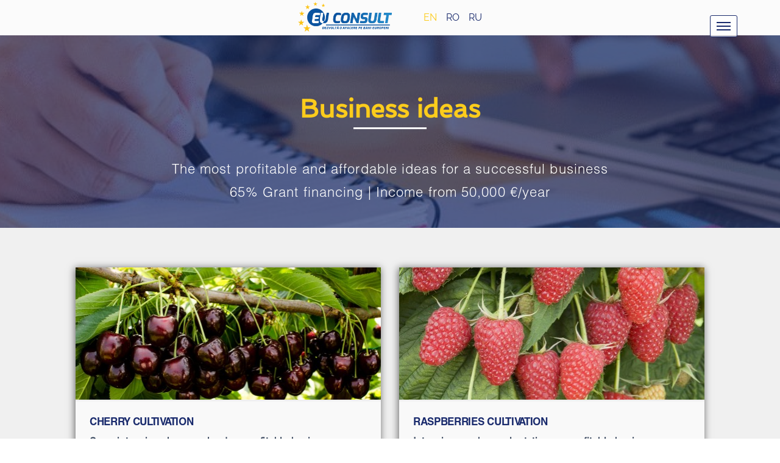

--- FILE ---
content_type: text/html; charset=UTF-8
request_url: https://euconsult.md/en/idei-de-afacere/
body_size: 15739
content:

<!DOCTYPE html>
<html dir="ltr" lang="en-US" prefix="og: https://ogp.me/ns#">
<head>
    <meta name="viewport" content="width=device-width,initial-scale=1.0">
	
		<!-- All in One SEO 4.7.3 - aioseo.com -->
		<meta name="description" content="{:ro}Cele mai profitabile și accesibile idei pentru o afacere de succes 65% Finanțare nerambursabilă | Venit de la 50.000 €/an{:}{:ru}Самые выгодные и доступные идеи для успешного бизнеса 65% Безвовратное финансирование | Доход от 50 000 €/год{:}{:en}The most profitable and affordable ideas for a successful business 65% Grant financing | Income from 50,000 €/year{:}" />
		<meta name="robots" content="max-image-preview:large" />
		<link rel="canonical" href="https://euconsult.md/en/idei-de-afacere/" />
		<meta name="generator" content="All in One SEO (AIOSEO) 4.7.3" />
		<meta property="og:locale" content="en_US" />
		<meta property="og:site_name" content="euconsult - euconsult" />
		<meta property="og:type" content="article" />
		<meta property="og:title" content="Business ideas - euconsult" />
		<meta property="og:description" content="{:ro}Cele mai profitabile și accesibile idei pentru o afacere de succes 65% Finanțare nerambursabilă | Venit de la 50.000 €/an{:}{:ru}Самые выгодные и доступные идеи для успешного бизнеса 65% Безвовратное финансирование | Доход от 50 000 €/год{:}{:en}The most profitable and affordable ideas for a successful business 65% Grant financing | Income from 50,000 €/year{:}" />
		<meta property="og:url" content="https://euconsult.md/en/idei-de-afacere/" />
		<meta property="og:image" content="https://euconsult.md/wp-content/uploads/2019/11/euconsult.png" />
		<meta property="og:image:secure_url" content="https://euconsult.md/wp-content/uploads/2019/11/euconsult.png" />
		<meta property="og:image:width" content="280" />
		<meta property="og:image:height" content="89" />
		<meta property="article:published_time" content="2019-09-05T09:54:32+00:00" />
		<meta property="article:modified_time" content="2019-09-23T10:50:25+00:00" />
		<meta name="twitter:card" content="summary_large_image" />
		<meta name="twitter:title" content="Business ideas - euconsult" />
		<meta name="twitter:description" content="{:ro}Cele mai profitabile și accesibile idei pentru o afacere de succes 65% Finanțare nerambursabilă | Venit de la 50.000 €/an{:}{:ru}Самые выгодные и доступные идеи для успешного бизнеса 65% Безвовратное финансирование | Доход от 50 000 €/год{:}{:en}The most profitable and affordable ideas for a successful business 65% Grant financing | Income from 50,000 €/year{:}" />
		<meta name="twitter:image" content="https://euconsult.md/wp-content/uploads/2019/11/euconsult.png" />
		<script type="application/ld+json" class="aioseo-schema">
			{"@context":"https:\/\/schema.org","@graph":[{"@type":"BreadcrumbList","@id":"https:\/\/euconsult.md\/en\/idei-de-afacere\/#breadcrumblist","itemListElement":[{"@type":"ListItem","@id":"https:\/\/euconsult.md\/en\/#listItem","position":1,"name":"Home","item":"https:\/\/euconsult.md\/en\/","nextItem":"https:\/\/euconsult.md\/en\/idei-de-afacere\/#listItem"},{"@type":"ListItem","@id":"https:\/\/euconsult.md\/en\/idei-de-afacere\/#listItem","position":2,"name":"Business ideas","previousItem":"https:\/\/euconsult.md\/en\/#listItem"}]},{"@type":"Organization","@id":"https:\/\/euconsult.md\/en\/#organization","name":"{:ro}euconsult{:}{:ru}euconsult{:}{:en}euconsult{:}","description":"euconsult","url":"https:\/\/euconsult.md\/en\/","logo":{"@type":"ImageObject","url":"https:\/\/euconsult.md\/wp-content\/uploads\/2019\/11\/euconsult.png","@id":"https:\/\/euconsult.md\/en\/idei-de-afacere\/#organizationLogo","width":280,"height":89},"image":{"@id":"https:\/\/euconsult.md\/en\/idei-de-afacere\/#organizationLogo"}},{"@type":"WebPage","@id":"https:\/\/euconsult.md\/en\/idei-de-afacere\/#webpage","url":"https:\/\/euconsult.md\/en\/idei-de-afacere\/","name":"Business ideas - euconsult","description":"{:ro}Cele mai profitabile \u0219i accesibile idei pentru o afacere de succes 65% Finan\u021bare nerambursabil\u0103 | Venit de la 50.000 \u20ac\/an{:}{:ru}\u0421\u0430\u043c\u044b\u0435 \u0432\u044b\u0433\u043e\u0434\u043d\u044b\u0435 \u0438 \u0434\u043e\u0441\u0442\u0443\u043f\u043d\u044b\u0435 \u0438\u0434\u0435\u0438 \u0434\u043b\u044f \u0443\u0441\u043f\u0435\u0448\u043d\u043e\u0433\u043e \u0431\u0438\u0437\u043d\u0435\u0441\u0430 65% \u0411\u0435\u0437\u0432\u043e\u0432\u0440\u0430\u0442\u043d\u043e\u0435 \u0444\u0438\u043d\u0430\u043d\u0441\u0438\u0440\u043e\u0432\u0430\u043d\u0438\u0435 | \u0414\u043e\u0445\u043e\u0434 \u043e\u0442 50 000 \u20ac\/\u0433\u043e\u0434{:}{:en}The most profitable and affordable ideas for a successful business 65% Grant financing | Income from 50,000 \u20ac\/year{:}","inLanguage":"en-US","isPartOf":{"@id":"https:\/\/euconsult.md\/en\/#website"},"breadcrumb":{"@id":"https:\/\/euconsult.md\/en\/idei-de-afacere\/#breadcrumblist"},"image":{"@type":"ImageObject","url":"https:\/\/euconsult.md\/wp-content\/uploads\/2019\/09\/idea-intro.jpg","@id":"https:\/\/euconsult.md\/en\/idei-de-afacere\/#mainImage","width":900,"height":444},"primaryImageOfPage":{"@id":"https:\/\/euconsult.md\/en\/idei-de-afacere\/#mainImage"},"datePublished":"2019-09-05T12:54:32+03:00","dateModified":"2019-09-23T13:50:25+03:00"},{"@type":"WebSite","@id":"https:\/\/euconsult.md\/en\/#website","url":"https:\/\/euconsult.md\/en\/","name":"{:ro}euconsult{:}{:ru}euconsult{:}{:en}euconsult{:}","description":"euconsult","inLanguage":"en-US","publisher":{"@id":"https:\/\/euconsult.md\/en\/#organization"}}]}
		</script>
		<!-- All in One SEO -->


	<!-- This site is optimized with the Yoast SEO plugin v23.7 - https://yoast.com/wordpress/plugins/seo/ -->
	<title>Business ideas - euconsult</title>
	<link rel="canonical" href="https://euconsult.md/en/idei-de-afacere/" />
	<meta property="og:locale" content="en_US" />
	<meta property="og:type" content="article" />
	<meta property="og:title" content="Business ideas - euconsult" />
	<meta property="og:url" content="https://euconsult.md/en/idei-de-afacere/" />
	<meta property="og:site_name" content="euconsult" />
	<meta property="article:publisher" content="https://www.facebook.com/euconsult.md/" />
	<meta property="article:modified_time" content="2019-09-23T10:50:25+00:00" />
	<meta property="og:image" content="https://euconsult.md/wp-content/uploads/2019/09/idea-intro.jpg" />
	<meta property="og:image:width" content="900" />
	<meta property="og:image:height" content="444" />
	<meta property="og:image:type" content="image/jpeg" />
	<meta name="twitter:card" content="summary_large_image" />
	<script type="application/ld+json" class="yoast-schema-graph">{"@context":"https://schema.org","@graph":[{"@type":"WebPage","@id":"https://euconsult.md/idei-de-afacere/","url":"https://euconsult.md/idei-de-afacere/","name":"Business ideas - euconsult","isPartOf":{"@id":"https://euconsult.md/en/#website"},"primaryImageOfPage":{"@id":"https://euconsult.md/idei-de-afacere/#primaryimage"},"image":{"@id":"https://euconsult.md/idei-de-afacere/#primaryimage"},"thumbnailUrl":"https://euconsult.md/wp-content/uploads/2019/09/idea-intro.jpg","datePublished":"2019-09-05T09:54:32+00:00","dateModified":"2019-09-23T10:50:25+00:00","description":"Business ideas","inLanguage":"en-US","potentialAction":[{"@type":"ReadAction","target":["https://euconsult.md/idei-de-afacere/"]}]},{"@type":"ImageObject","inLanguage":"en-US","@id":"https://euconsult.md/idei-de-afacere/#primaryimage","url":"https://euconsult.md/wp-content/uploads/2019/09/idea-intro.jpg","contentUrl":"https://euconsult.md/wp-content/uploads/2019/09/idea-intro.jpg","width":900,"height":444},{"@type":"WebSite","@id":"https://euconsult.md/en/#website","url":"https://euconsult.md/en/","name":"euconsult","description":"euconsult","publisher":{"@id":"https://euconsult.md/en/#organization"},"potentialAction":[{"@type":"SearchAction","target":{"@type":"EntryPoint","urlTemplate":"https://euconsult.md/en/?s={search_term_string}"},"query-input":{"@type":"PropertyValueSpecification","valueRequired":true,"valueName":"search_term_string"}}],"inLanguage":"en-US"},{"@type":"Organization","@id":"https://euconsult.md/en/#organization","name":"euconsult","url":"https://euconsult.md/en/","logo":{"@type":"ImageObject","inLanguage":"en-US","@id":"https://euconsult.md/en/#/schema/logo/image/","url":"https://euconsult.md/wp-content/uploads/2019/11/euconsult.png","contentUrl":"https://euconsult.md/wp-content/uploads/2019/11/euconsult.png","width":280,"height":89,"caption":"euconsult"},"image":{"@id":"https://euconsult.md/en/#/schema/logo/image/"},"sameAs":["https://www.facebook.com/euconsult.md/"]}]}</script>
	<!-- / Yoast SEO plugin. -->


<link rel='dns-prefetch' href='//static.addtoany.com' />
<link rel='dns-prefetch' href='//ajax.googleapis.com' />
<link rel="alternate" type="application/rss+xml" title="euconsult &raquo; Feed" href="https://euconsult.md/en/feed/" />
<link rel="alternate" type="application/rss+xml" title="euconsult &raquo; Comments Feed" href="https://euconsult.md/en/comments/feed/" />
		<!-- This site uses the Google Analytics by MonsterInsights plugin v9.1.1 - Using Analytics tracking - https://www.monsterinsights.com/ -->
							<script src="//www.googletagmanager.com/gtag/js?id=G-Q8K1QX4N1C"  data-cfasync="false" data-wpfc-render="false" type="text/javascript" async></script>
			<script data-cfasync="false" data-wpfc-render="false" type="text/javascript">
				var mi_version = '9.1.1';
				var mi_track_user = true;
				var mi_no_track_reason = '';
								var MonsterInsightsDefaultLocations = {"page_location":"https:\/\/euconsult.md\/en\/idei-de-afacere\/"};
				if ( typeof MonsterInsightsPrivacyGuardFilter === 'function' ) {
					var MonsterInsightsLocations = (typeof MonsterInsightsExcludeQuery === 'object') ? MonsterInsightsPrivacyGuardFilter( MonsterInsightsExcludeQuery ) : MonsterInsightsPrivacyGuardFilter( MonsterInsightsDefaultLocations );
				} else {
					var MonsterInsightsLocations = (typeof MonsterInsightsExcludeQuery === 'object') ? MonsterInsightsExcludeQuery : MonsterInsightsDefaultLocations;
				}

								var disableStrs = [
										'ga-disable-G-Q8K1QX4N1C',
									];

				/* Function to detect opted out users */
				function __gtagTrackerIsOptedOut() {
					for (var index = 0; index < disableStrs.length; index++) {
						if (document.cookie.indexOf(disableStrs[index] + '=true') > -1) {
							return true;
						}
					}

					return false;
				}

				/* Disable tracking if the opt-out cookie exists. */
				if (__gtagTrackerIsOptedOut()) {
					for (var index = 0; index < disableStrs.length; index++) {
						window[disableStrs[index]] = true;
					}
				}

				/* Opt-out function */
				function __gtagTrackerOptout() {
					for (var index = 0; index < disableStrs.length; index++) {
						document.cookie = disableStrs[index] + '=true; expires=Thu, 31 Dec 2099 23:59:59 UTC; path=/';
						window[disableStrs[index]] = true;
					}
				}

				if ('undefined' === typeof gaOptout) {
					function gaOptout() {
						__gtagTrackerOptout();
					}
				}
								window.dataLayer = window.dataLayer || [];

				window.MonsterInsightsDualTracker = {
					helpers: {},
					trackers: {},
				};
				if (mi_track_user) {
					function __gtagDataLayer() {
						dataLayer.push(arguments);
					}

					function __gtagTracker(type, name, parameters) {
						if (!parameters) {
							parameters = {};
						}

						if (parameters.send_to) {
							__gtagDataLayer.apply(null, arguments);
							return;
						}

						if (type === 'event') {
														parameters.send_to = monsterinsights_frontend.v4_id;
							var hookName = name;
							if (typeof parameters['event_category'] !== 'undefined') {
								hookName = parameters['event_category'] + ':' + name;
							}

							if (typeof MonsterInsightsDualTracker.trackers[hookName] !== 'undefined') {
								MonsterInsightsDualTracker.trackers[hookName](parameters);
							} else {
								__gtagDataLayer('event', name, parameters);
							}
							
						} else {
							__gtagDataLayer.apply(null, arguments);
						}
					}

					__gtagTracker('js', new Date());
					__gtagTracker('set', {
						'developer_id.dZGIzZG': true,
											});
					if ( MonsterInsightsLocations.page_location ) {
						__gtagTracker('set', MonsterInsightsLocations);
					}
										__gtagTracker('config', 'G-Q8K1QX4N1C', {"forceSSL":"true"} );
															window.gtag = __gtagTracker;										(function () {
						/* https://developers.google.com/analytics/devguides/collection/analyticsjs/ */
						/* ga and __gaTracker compatibility shim. */
						var noopfn = function () {
							return null;
						};
						var newtracker = function () {
							return new Tracker();
						};
						var Tracker = function () {
							return null;
						};
						var p = Tracker.prototype;
						p.get = noopfn;
						p.set = noopfn;
						p.send = function () {
							var args = Array.prototype.slice.call(arguments);
							args.unshift('send');
							__gaTracker.apply(null, args);
						};
						var __gaTracker = function () {
							var len = arguments.length;
							if (len === 0) {
								return;
							}
							var f = arguments[len - 1];
							if (typeof f !== 'object' || f === null || typeof f.hitCallback !== 'function') {
								if ('send' === arguments[0]) {
									var hitConverted, hitObject = false, action;
									if ('event' === arguments[1]) {
										if ('undefined' !== typeof arguments[3]) {
											hitObject = {
												'eventAction': arguments[3],
												'eventCategory': arguments[2],
												'eventLabel': arguments[4],
												'value': arguments[5] ? arguments[5] : 1,
											}
										}
									}
									if ('pageview' === arguments[1]) {
										if ('undefined' !== typeof arguments[2]) {
											hitObject = {
												'eventAction': 'page_view',
												'page_path': arguments[2],
											}
										}
									}
									if (typeof arguments[2] === 'object') {
										hitObject = arguments[2];
									}
									if (typeof arguments[5] === 'object') {
										Object.assign(hitObject, arguments[5]);
									}
									if ('undefined' !== typeof arguments[1].hitType) {
										hitObject = arguments[1];
										if ('pageview' === hitObject.hitType) {
											hitObject.eventAction = 'page_view';
										}
									}
									if (hitObject) {
										action = 'timing' === arguments[1].hitType ? 'timing_complete' : hitObject.eventAction;
										hitConverted = mapArgs(hitObject);
										__gtagTracker('event', action, hitConverted);
									}
								}
								return;
							}

							function mapArgs(args) {
								var arg, hit = {};
								var gaMap = {
									'eventCategory': 'event_category',
									'eventAction': 'event_action',
									'eventLabel': 'event_label',
									'eventValue': 'event_value',
									'nonInteraction': 'non_interaction',
									'timingCategory': 'event_category',
									'timingVar': 'name',
									'timingValue': 'value',
									'timingLabel': 'event_label',
									'page': 'page_path',
									'location': 'page_location',
									'title': 'page_title',
									'referrer' : 'page_referrer',
								};
								for (arg in args) {
																		if (!(!args.hasOwnProperty(arg) || !gaMap.hasOwnProperty(arg))) {
										hit[gaMap[arg]] = args[arg];
									} else {
										hit[arg] = args[arg];
									}
								}
								return hit;
							}

							try {
								f.hitCallback();
							} catch (ex) {
							}
						};
						__gaTracker.create = newtracker;
						__gaTracker.getByName = newtracker;
						__gaTracker.getAll = function () {
							return [];
						};
						__gaTracker.remove = noopfn;
						__gaTracker.loaded = true;
						window['__gaTracker'] = __gaTracker;
					})();
									} else {
										console.log("");
					(function () {
						function __gtagTracker() {
							return null;
						}

						window['__gtagTracker'] = __gtagTracker;
						window['gtag'] = __gtagTracker;
					})();
									}
			</script>
				<!-- / Google Analytics by MonsterInsights -->
		<link rel='stylesheet' id='wp-block-library-css' href='https://euconsult.md/wp-includes/css/dist/block-library/style.min.css?ver=6.6.4' type='text/css' media='all' />
<style id='qsm-quiz-style-inline-css' type='text/css'>


</style>
<style id='classic-theme-styles-inline-css' type='text/css'>
/*! This file is auto-generated */
.wp-block-button__link{color:#fff;background-color:#32373c;border-radius:9999px;box-shadow:none;text-decoration:none;padding:calc(.667em + 2px) calc(1.333em + 2px);font-size:1.125em}.wp-block-file__button{background:#32373c;color:#fff;text-decoration:none}
</style>
<style id='global-styles-inline-css' type='text/css'>
:root{--wp--preset--aspect-ratio--square: 1;--wp--preset--aspect-ratio--4-3: 4/3;--wp--preset--aspect-ratio--3-4: 3/4;--wp--preset--aspect-ratio--3-2: 3/2;--wp--preset--aspect-ratio--2-3: 2/3;--wp--preset--aspect-ratio--16-9: 16/9;--wp--preset--aspect-ratio--9-16: 9/16;--wp--preset--color--black: #000000;--wp--preset--color--cyan-bluish-gray: #abb8c3;--wp--preset--color--white: #ffffff;--wp--preset--color--pale-pink: #f78da7;--wp--preset--color--vivid-red: #cf2e2e;--wp--preset--color--luminous-vivid-orange: #ff6900;--wp--preset--color--luminous-vivid-amber: #fcb900;--wp--preset--color--light-green-cyan: #7bdcb5;--wp--preset--color--vivid-green-cyan: #00d084;--wp--preset--color--pale-cyan-blue: #8ed1fc;--wp--preset--color--vivid-cyan-blue: #0693e3;--wp--preset--color--vivid-purple: #9b51e0;--wp--preset--gradient--vivid-cyan-blue-to-vivid-purple: linear-gradient(135deg,rgba(6,147,227,1) 0%,rgb(155,81,224) 100%);--wp--preset--gradient--light-green-cyan-to-vivid-green-cyan: linear-gradient(135deg,rgb(122,220,180) 0%,rgb(0,208,130) 100%);--wp--preset--gradient--luminous-vivid-amber-to-luminous-vivid-orange: linear-gradient(135deg,rgba(252,185,0,1) 0%,rgba(255,105,0,1) 100%);--wp--preset--gradient--luminous-vivid-orange-to-vivid-red: linear-gradient(135deg,rgba(255,105,0,1) 0%,rgb(207,46,46) 100%);--wp--preset--gradient--very-light-gray-to-cyan-bluish-gray: linear-gradient(135deg,rgb(238,238,238) 0%,rgb(169,184,195) 100%);--wp--preset--gradient--cool-to-warm-spectrum: linear-gradient(135deg,rgb(74,234,220) 0%,rgb(151,120,209) 20%,rgb(207,42,186) 40%,rgb(238,44,130) 60%,rgb(251,105,98) 80%,rgb(254,248,76) 100%);--wp--preset--gradient--blush-light-purple: linear-gradient(135deg,rgb(255,206,236) 0%,rgb(152,150,240) 100%);--wp--preset--gradient--blush-bordeaux: linear-gradient(135deg,rgb(254,205,165) 0%,rgb(254,45,45) 50%,rgb(107,0,62) 100%);--wp--preset--gradient--luminous-dusk: linear-gradient(135deg,rgb(255,203,112) 0%,rgb(199,81,192) 50%,rgb(65,88,208) 100%);--wp--preset--gradient--pale-ocean: linear-gradient(135deg,rgb(255,245,203) 0%,rgb(182,227,212) 50%,rgb(51,167,181) 100%);--wp--preset--gradient--electric-grass: linear-gradient(135deg,rgb(202,248,128) 0%,rgb(113,206,126) 100%);--wp--preset--gradient--midnight: linear-gradient(135deg,rgb(2,3,129) 0%,rgb(40,116,252) 100%);--wp--preset--font-size--small: 13px;--wp--preset--font-size--medium: 20px;--wp--preset--font-size--large: 36px;--wp--preset--font-size--x-large: 42px;--wp--preset--spacing--20: 0.44rem;--wp--preset--spacing--30: 0.67rem;--wp--preset--spacing--40: 1rem;--wp--preset--spacing--50: 1.5rem;--wp--preset--spacing--60: 2.25rem;--wp--preset--spacing--70: 3.38rem;--wp--preset--spacing--80: 5.06rem;--wp--preset--shadow--natural: 6px 6px 9px rgba(0, 0, 0, 0.2);--wp--preset--shadow--deep: 12px 12px 50px rgba(0, 0, 0, 0.4);--wp--preset--shadow--sharp: 6px 6px 0px rgba(0, 0, 0, 0.2);--wp--preset--shadow--outlined: 6px 6px 0px -3px rgba(255, 255, 255, 1), 6px 6px rgba(0, 0, 0, 1);--wp--preset--shadow--crisp: 6px 6px 0px rgba(0, 0, 0, 1);}:where(.is-layout-flex){gap: 0.5em;}:where(.is-layout-grid){gap: 0.5em;}body .is-layout-flex{display: flex;}.is-layout-flex{flex-wrap: wrap;align-items: center;}.is-layout-flex > :is(*, div){margin: 0;}body .is-layout-grid{display: grid;}.is-layout-grid > :is(*, div){margin: 0;}:where(.wp-block-columns.is-layout-flex){gap: 2em;}:where(.wp-block-columns.is-layout-grid){gap: 2em;}:where(.wp-block-post-template.is-layout-flex){gap: 1.25em;}:where(.wp-block-post-template.is-layout-grid){gap: 1.25em;}.has-black-color{color: var(--wp--preset--color--black) !important;}.has-cyan-bluish-gray-color{color: var(--wp--preset--color--cyan-bluish-gray) !important;}.has-white-color{color: var(--wp--preset--color--white) !important;}.has-pale-pink-color{color: var(--wp--preset--color--pale-pink) !important;}.has-vivid-red-color{color: var(--wp--preset--color--vivid-red) !important;}.has-luminous-vivid-orange-color{color: var(--wp--preset--color--luminous-vivid-orange) !important;}.has-luminous-vivid-amber-color{color: var(--wp--preset--color--luminous-vivid-amber) !important;}.has-light-green-cyan-color{color: var(--wp--preset--color--light-green-cyan) !important;}.has-vivid-green-cyan-color{color: var(--wp--preset--color--vivid-green-cyan) !important;}.has-pale-cyan-blue-color{color: var(--wp--preset--color--pale-cyan-blue) !important;}.has-vivid-cyan-blue-color{color: var(--wp--preset--color--vivid-cyan-blue) !important;}.has-vivid-purple-color{color: var(--wp--preset--color--vivid-purple) !important;}.has-black-background-color{background-color: var(--wp--preset--color--black) !important;}.has-cyan-bluish-gray-background-color{background-color: var(--wp--preset--color--cyan-bluish-gray) !important;}.has-white-background-color{background-color: var(--wp--preset--color--white) !important;}.has-pale-pink-background-color{background-color: var(--wp--preset--color--pale-pink) !important;}.has-vivid-red-background-color{background-color: var(--wp--preset--color--vivid-red) !important;}.has-luminous-vivid-orange-background-color{background-color: var(--wp--preset--color--luminous-vivid-orange) !important;}.has-luminous-vivid-amber-background-color{background-color: var(--wp--preset--color--luminous-vivid-amber) !important;}.has-light-green-cyan-background-color{background-color: var(--wp--preset--color--light-green-cyan) !important;}.has-vivid-green-cyan-background-color{background-color: var(--wp--preset--color--vivid-green-cyan) !important;}.has-pale-cyan-blue-background-color{background-color: var(--wp--preset--color--pale-cyan-blue) !important;}.has-vivid-cyan-blue-background-color{background-color: var(--wp--preset--color--vivid-cyan-blue) !important;}.has-vivid-purple-background-color{background-color: var(--wp--preset--color--vivid-purple) !important;}.has-black-border-color{border-color: var(--wp--preset--color--black) !important;}.has-cyan-bluish-gray-border-color{border-color: var(--wp--preset--color--cyan-bluish-gray) !important;}.has-white-border-color{border-color: var(--wp--preset--color--white) !important;}.has-pale-pink-border-color{border-color: var(--wp--preset--color--pale-pink) !important;}.has-vivid-red-border-color{border-color: var(--wp--preset--color--vivid-red) !important;}.has-luminous-vivid-orange-border-color{border-color: var(--wp--preset--color--luminous-vivid-orange) !important;}.has-luminous-vivid-amber-border-color{border-color: var(--wp--preset--color--luminous-vivid-amber) !important;}.has-light-green-cyan-border-color{border-color: var(--wp--preset--color--light-green-cyan) !important;}.has-vivid-green-cyan-border-color{border-color: var(--wp--preset--color--vivid-green-cyan) !important;}.has-pale-cyan-blue-border-color{border-color: var(--wp--preset--color--pale-cyan-blue) !important;}.has-vivid-cyan-blue-border-color{border-color: var(--wp--preset--color--vivid-cyan-blue) !important;}.has-vivid-purple-border-color{border-color: var(--wp--preset--color--vivid-purple) !important;}.has-vivid-cyan-blue-to-vivid-purple-gradient-background{background: var(--wp--preset--gradient--vivid-cyan-blue-to-vivid-purple) !important;}.has-light-green-cyan-to-vivid-green-cyan-gradient-background{background: var(--wp--preset--gradient--light-green-cyan-to-vivid-green-cyan) !important;}.has-luminous-vivid-amber-to-luminous-vivid-orange-gradient-background{background: var(--wp--preset--gradient--luminous-vivid-amber-to-luminous-vivid-orange) !important;}.has-luminous-vivid-orange-to-vivid-red-gradient-background{background: var(--wp--preset--gradient--luminous-vivid-orange-to-vivid-red) !important;}.has-very-light-gray-to-cyan-bluish-gray-gradient-background{background: var(--wp--preset--gradient--very-light-gray-to-cyan-bluish-gray) !important;}.has-cool-to-warm-spectrum-gradient-background{background: var(--wp--preset--gradient--cool-to-warm-spectrum) !important;}.has-blush-light-purple-gradient-background{background: var(--wp--preset--gradient--blush-light-purple) !important;}.has-blush-bordeaux-gradient-background{background: var(--wp--preset--gradient--blush-bordeaux) !important;}.has-luminous-dusk-gradient-background{background: var(--wp--preset--gradient--luminous-dusk) !important;}.has-pale-ocean-gradient-background{background: var(--wp--preset--gradient--pale-ocean) !important;}.has-electric-grass-gradient-background{background: var(--wp--preset--gradient--electric-grass) !important;}.has-midnight-gradient-background{background: var(--wp--preset--gradient--midnight) !important;}.has-small-font-size{font-size: var(--wp--preset--font-size--small) !important;}.has-medium-font-size{font-size: var(--wp--preset--font-size--medium) !important;}.has-large-font-size{font-size: var(--wp--preset--font-size--large) !important;}.has-x-large-font-size{font-size: var(--wp--preset--font-size--x-large) !important;}
:where(.wp-block-post-template.is-layout-flex){gap: 1.25em;}:where(.wp-block-post-template.is-layout-grid){gap: 1.25em;}
:where(.wp-block-columns.is-layout-flex){gap: 2em;}:where(.wp-block-columns.is-layout-grid){gap: 2em;}
:root :where(.wp-block-pullquote){font-size: 1.5em;line-height: 1.6;}
</style>
<link rel='stylesheet' id='contact-form-7-css' href='https://euconsult.md/wp-content/plugins/contact-form-7/includes/css/styles.css?ver=5.9.8' type='text/css' media='all' />
<link rel='stylesheet' id='wp-ulike-css' href='https://euconsult.md/wp-content/plugins/wp-ulike/assets/css/wp-ulike.min.css?ver=4.7.5' type='text/css' media='all' />
<link rel='stylesheet' id='bs-euconsult-style-css' href='https://euconsult.md/wp-content/themes/bs-euconsult/style.css?ver=6.6.4' type='text/css' media='all' />
<link rel='stylesheet' id='bs-euconsult--my-style-css' href='https://euconsult.md/wp-content/themes/bs-euconsult/assets/css/my.css?ver=6.6.4' type='text/css' media='all' />
<link rel='stylesheet' id='bs-euconsult--bs-media-style-css' href='https://euconsult.md/wp-content/themes/bs-euconsult/assets/css/bs-media.css?ver=6.6.4' type='text/css' media='all' />
<link rel='stylesheet' id='jquery-lazyloadxt-fadein-css-css' href='//euconsult.md/wp-content/plugins/a3-lazy-load/assets/css/jquery.lazyloadxt.fadein.css?ver=6.6.4' type='text/css' media='all' />
<link rel='stylesheet' id='a3a3_lazy_load-css' href='//euconsult.md/wp-content/uploads/sass/a3_lazy_load.min.css?ver=1574077193' type='text/css' media='all' />
<link rel='stylesheet' id='addtoany-css' href='https://euconsult.md/wp-content/plugins/add-to-any/addtoany.min.css?ver=1.16' type='text/css' media='all' />
<link rel='stylesheet' id='wpglobus-css' href='https://euconsult.md/wp-content/plugins/wpglobus/includes/css/wpglobus.css?ver=3.0.0' type='text/css' media='all' />
<script type="text/javascript" src="https://euconsult.md/wp-content/plugins/google-analytics-for-wordpress/assets/js/frontend-gtag.min.js?ver=9.1.1" id="monsterinsights-frontend-script-js" async="async" data-wp-strategy="async"></script>
<script data-cfasync="false" data-wpfc-render="false" type="text/javascript" id='monsterinsights-frontend-script-js-extra'>/* <![CDATA[ */
var monsterinsights_frontend = {"js_events_tracking":"true","download_extensions":"","inbound_paths":"[]","home_url":"https:\/\/euconsult.md\/en","hash_tracking":"false","v4_id":"G-Q8K1QX4N1C"};/* ]]> */
</script>
<script type="text/javascript" id="addtoany-core-js-before">
/* <![CDATA[ */
window.a2a_config=window.a2a_config||{};a2a_config.callbacks=[];a2a_config.overlays=[];a2a_config.templates={};
/* ]]> */
</script>
<script type="text/javascript" defer src="https://static.addtoany.com/menu/page.js" id="addtoany-core-js"></script>
<script type="text/javascript" src="https://ajax.googleapis.com/ajax/libs/jquery/3.3.1/jquery.min.js?ver=6.6.4" id="jquery-js"></script>
<script type="text/javascript" defer src="https://euconsult.md/wp-content/plugins/add-to-any/addtoany.min.js?ver=1.1" id="addtoany-jquery-js"></script>
<script type="text/javascript" id="utils-js-extra">
/* <![CDATA[ */
var userSettings = {"url":"\/","uid":"0","time":"1770041100","secure":"1"};
/* ]]> */
</script>
<script type="text/javascript" src="https://euconsult.md/wp-includes/js/utils.min.js?ver=6.6.4" id="utils-js"></script>
<link rel="https://api.w.org/" href="https://euconsult.md/en/wp-json/" /><link rel="alternate" title="JSON" type="application/json" href="https://euconsult.md/en/wp-json/wp/v2/pages/21" /><link rel="EditURI" type="application/rsd+xml" title="RSD" href="https://euconsult.md/xmlrpc.php?rsd" />
<meta name="generator" content="WordPress 6.6.4" />
<link rel='shortlink' href='https://euconsult.md/en/?p=21' />
<link rel="alternate" title="oEmbed (JSON)" type="application/json+oembed" href="https://euconsult.md/en/wp-json/oembed/1.0/embed?url=https%3A%2F%2Feuconsult.md%2Fen%2Fidei-de-afacere%2F" />
<link rel="alternate" title="oEmbed (XML)" type="text/xml+oembed" href="https://euconsult.md/en/wp-json/oembed/1.0/embed?url=https%3A%2F%2Feuconsult.md%2Fen%2Fidei-de-afacere%2F&#038;format=xml" />
<!-- Global site tag (gtag.js) - Google Analytics -->
<script async src="https://www.googletagmanager.com/gtag/js?id=UA-156541339-1"></script>
<script>
  window.dataLayer = window.dataLayer || [];
  function gtag(){dataLayer.push(arguments);}
  gtag('js', new Date());

  gtag('config', 'UA-156541339-1');
</script><style type="text/css">.recentcomments a{display:inline !important;padding:0 !important;margin:0 !important;}</style>			<style media="screen">
				.wpglobus_flag_ro{background-image:url(https://euconsult.md/wp-content/plugins/wpglobus/flags/ro.png)}
.wpglobus_flag_ru{background-image:url(https://euconsult.md/wp-content/plugins/wpglobus/flags/ru.png)}
.wpglobus_flag_en{background-image:url(https://euconsult.md/wp-content/plugins/wpglobus/flags/us.png)}
			</style>
			<link rel="alternate" hreflang="ro-RO" href="https://euconsult.md/idei-de-afacere/" /><link rel="alternate" hreflang="ru-RU" href="https://euconsult.md/ru/idei-de-afacere/" /><link rel="alternate" hreflang="en-US" href="https://euconsult.md/en/idei-de-afacere/" /><link rel="icon" href="https://euconsult.md/wp-content/uploads/2019/09/euconsult-favicon.png" sizes="32x32" />
<link rel="icon" href="https://euconsult.md/wp-content/uploads/2019/09/euconsult-favicon.png" sizes="192x192" />
<link rel="apple-touch-icon" href="https://euconsult.md/wp-content/uploads/2019/09/euconsult-favicon.png" />
<meta name="msapplication-TileImage" content="https://euconsult.md/wp-content/uploads/2019/09/euconsult-favicon.png" />
		<style type="text/css" id="wp-custom-css">
			.services-desc h3{
	text-align: center;

}
.services-desc hr{
	width: 20%;

	height: 3px;
	border: 2px solid #1A2B6D;
	background-color: #1A2B6D;
}
.services-desc{
	margin-left: 1%;
}
.services-desc li{
	margin-bottom: 5px;
	color: #000;
	font-size: 18px;
}
.services-desc ul{
		padding-top: 15px;
}
@media(max-width: 1023px){
	.our-sevices__header{
		display: none;
	}
	.our-services__content img{
		display: flex;
		margin: auto;
	}
	.services-desc{
		margin-top: 20px;
	}
.our-services__item .our-services__content{
/* 		flex-direction: column-reverse!important; */
			flex-direction: column;!important;
		display: flex!important;
	}
	.our-services__item--dark .our-services__content{
/* 		flex-direction: column-reverse!important; */
		flex-direction: column;
/* 		display: block!important; */
	}
	.our-services__container ul{
		text-align: center;
	}
}
@media(min-width: 1024px){
	.mobile-version{
		display: none;
	}
}

.qmn_quiz_container {
	max-width: 1270px!important;
	margin:auto!important;
}
.entry-title {
	display:none!important;
}
.qsm-submit-btn {
	margin: auto!important;
}
input[type="password" i] {
	    margin-left: 189px!important;
}

@media(max-width: 600px){
	input[type="password" i] {
    margin-left: 154px!important;
}
}					</style>
		
	        <script src="//code.jivosite.com/widget.js" data-jv-id="Xczl7rOLj1" async></script>
	</head>

<body data-rsssl=1 class="page-template page-template-page-idea page-template-page-idea-php page page-id-21 wp-custom-logo" data-id="">

<header class="header" id="js-header">
    <div class="header__content">
        <div class="logo">
			<a href="https://euconsult.md/en/" class="custom-logo-link" rel="home"><img width="280" height="89" src="https://euconsult.md/wp-content/uploads/2019/11/euconsult.png" class="custom-logo" alt="euconsult" decoding="async" /></a>        </div>
        <div class="sandwitch-wrap">
            <div class="sandwitch">
                <div class="sandwitch__line sandwitch__line--top"></div>
                <div class="sandwitch__line sandwitch__line--middle"></div>
                <div class="sandwitch__line sandwitch__line--bottom"></div>
            </div>
        </div>

		<ul id="js-main-menu" class="main-menu"><li id="menu-item-259" class="menu-item menu-item-type-custom menu-item-object-custom menu-item-259"><a href="https://euconsult.md/en/" data-ps2id-api="true">Home</a></li>
<li id="menu-item-26" class="menu-item menu-item-type-post_type menu-item-object-page menu-item-26"><a href="https://euconsult.md/en/despre-noi/" data-ps2id-api="true">About us</a></li>
<li id="menu-item-31" class="menu-item menu-item-type-post_type menu-item-object-page menu-item-31"><a href="https://euconsult.md/en/servicii/" data-ps2id-api="true">Services</a></li>
<li id="menu-item-27" class="menu-item menu-item-type-post_type menu-item-object-page menu-item-27"><a href="https://euconsult.md/en/finantari-nerambursabile/" data-ps2id-api="true">Non-reimbursable funds</a></li>
<li id="menu-item-226" class="menu-item menu-item-type-taxonomy menu-item-object-category menu-item-226"><a href="https://euconsult.md/en/category/story/" data-ps2id-api="true">Success story</a></li>
<li id="menu-item-28" class="menu-item menu-item-type-post_type menu-item-object-page current-menu-item page_item page-item-21 current_page_item menu-item-28"><a href="https://euconsult.md/en/idei-de-afacere/" aria-current="page" data-ps2id-api="true">Business idea</a></li>
<li id="menu-item-32" class="menu-item menu-item-type-taxonomy menu-item-object-category menu-item-32"><a href="https://euconsult.md/en/category/news/" data-ps2id-api="true">News</a></li>
<li id="menu-item-33" class="menu-item menu-item-type-custom menu-item-object-custom menu-item-33"><a href="#js-footer" data-ps2id-api="true">Contacts</a></li>
</ul>
        <div class="wpglobus-lang">
			Language switcher<div class="list"><a href="https://euconsult.md/en/idei-de-afacere/" class="wpglobus-selector-link wpglobus-current-language"><img src="https://euconsult.md/wp-content/plugins/wpglobus/flags/us.png" alt="" /> <span class="name">English</span> <span class="code">EN</span></a><a href="https://euconsult.md/idei-de-afacere/" class="wpglobus-selector-link "><img src="https://euconsult.md/wp-content/plugins/wpglobus/flags/ro.png" alt="" /> <span class="name">Română</span> <span class="code">RO</span></a><a href="https://euconsult.md/ru/idei-de-afacere/" class="wpglobus-selector-link "><img src="https://euconsult.md/wp-content/plugins/wpglobus/flags/ru.png" alt="" /> <span class="name">Русский</span> <span class="code">RU</span></a></div>        </div>
    </div>
</header>
<section class="idea-page">
	    <section class="section-dark page-intro page-idea"
             style="background-image: url('https://euconsult.md/wp-content/cache/thumb/32/260881a143db732_1905x340.jpg'); background-position: center 18%">
        <div class="page-intro__container">
            <header class="section__header section__header--center">
                <h2 class="section__title">
					Business ideas                </h2>
            </header>
											<p>The most profitable and affordable ideas for a successful business 65% Grant financing | Income from 50,000 €/year</p>
			        </div>
    </section>
    <div class="idea-page__content">
				
									                <div class="idea__slide">
                    <div class="idea__slide-content">
                        <div class="idea__img">
                            <a href="https://euconsult.md/en/idea/cresterea-cireselor-in-sere/">
								<img src="https://euconsult.md/wp-content/uploads/2019/09/chirese.jpg" alt="" width="502" height="217" loading="lazy" decoding="async" class="aligncenter" srcset="https://euconsult.md/wp-content/cache/thumb/a7/bc8965919cc97a7_502x217.jpg">                            </a>
                        </div>
                        <div class="idea__block">
                            <h5>
                                <a href="https://euconsult.md/en/idea/cresterea-cireselor-in-sere/">
									CHERRY CULTIVATION                                </a>
                            </h5>
                            <div class="idea__text">
                                <a href="https://euconsult.md/en/idea/cresterea-cireselor-in-sere/">
									Superintensive cherry orchard - a profitable business                                </a>
                                <p>Starting from global statistics showing that demand for cherries is steadily increasing and that the market is only covered by 26%, we come to the conclusion that it is a place of...</p>
                                <a class="read-more"
                                   href="https://euconsult.md/en/idea/cresterea-cireselor-in-sere/">Read more</a>
                            </div>
                        </div>
                    </div>
                </div>
			
							                <div class="idea__slide">
                    <div class="idea__slide-content">
                        <div class="idea__img">
                            <a href="https://euconsult.md/en/idea/cresterea-zmeurei-in-sere/">
								<img src="https://euconsult.md/wp-content/uploads/2019/09/malina-1.jpg" alt="" width="502" height="217" loading="lazy" decoding="async" class="aligncenter" srcset="https://euconsult.md/wp-content/cache/thumb/21/ba455969f1a4821_502x217.jpg">                            </a>
                        </div>
                        <div class="idea__block">
                            <h5>
                                <a href="https://euconsult.md/en/idea/cresterea-zmeurei-in-sere/">
									RASPBERRIES CULTIVATION                                </a>
                            </h5>
                            <div class="idea__text">
                                <a href="https://euconsult.md/en/idea/cresterea-zmeurei-in-sere/">
									Intensive raspberry plantation – a profitable business                                </a>
                                <p>Starting from global statistics, which show that demand for berries is steadily increasing, for 2017 being 8%, we come to the conclusion that it is a place of sale for everyone. But this...</p>
                                <a class="read-more"
                                   href="https://euconsult.md/en/idea/cresterea-zmeurei-in-sere/">Read more</a>
                            </div>
                        </div>
                    </div>
                </div>
			
							                <div class="idea__slide">
                    <div class="idea__slide-content">
                        <div class="idea__img">
                            <a href="https://euconsult.md/en/idea/cresterea-murelor-in-sere/">
								<img src="https://euconsult.md/wp-content/uploads/2019/09/wallpaper-mur.jpg" alt="" width="502" height="217" loading="lazy" decoding="async" class="aligncenter" srcset="https://euconsult.md/wp-content/cache/thumb/aa/a4446b463a083aa_502x217.jpg">                            </a>
                        </div>
                        <div class="idea__block">
                            <h5>
                                <a href="https://euconsult.md/en/idea/cresterea-murelor-in-sere/">
									BLACKBERRIES CULTIVATION                                </a>
                            </h5>
                            <div class="idea__text">
                                <a href="https://euconsult.md/en/idea/cresterea-murelor-in-sere/">
									Intensive blackberrries plantation - profitable business                                </a>
                                <p>Starting from global statistics, which show that demand for berries is steadily increasing, for 2017 being 8%, we come to the conclusion that it is a place of sale for everyone. But this is not enough...</p>
                                <a class="read-more"
                                   href="https://euconsult.md/en/idea/cresterea-murelor-in-sere/">Read more</a>
                            </div>
                        </div>
                    </div>
                </div>
			
							                <div class="idea__slide">
                    <div class="idea__slide-content">
                        <div class="idea__img">
                            <a href="https://euconsult.md/en/idea/cresterea-afinelor-in-sere/">
								<img src="https://euconsult.md/wp-content/uploads/2019/09/afine-1.jpg" alt="" width="502" height="217" loading="lazy" decoding="async" class="aligncenter" srcset="https://euconsult.md/wp-content/cache/thumb/91/27e3626f6e5f891_502x217.jpg">                            </a>
                        </div>
                        <div class="idea__block">
                            <h5>
                                <a href="https://euconsult.md/en/idea/cresterea-afinelor-in-sere/">
									BLUEBERRY CULTIVATION                                </a>
                            </h5>
                            <div class="idea__text">
                                <a href="https://euconsult.md/en/idea/cresterea-afinelor-in-sere/">
									Intensive blueberries plantation - a profitable business                                </a>
                                <p>Starting from global statistics, which show that demand for fruit juices is steadily increasing, for 2017 being 8%, we come to the conclusion that it is a place of sale for...</p>
                                <a class="read-more"
                                   href="https://euconsult.md/en/idea/cresterea-afinelor-in-sere/">Read more</a>
                            </div>
                        </div>
                    </div>
                </div>
			
							                <div class="idea__slide">
                    <div class="idea__slide-content">
                        <div class="idea__img">
                            <a href="https://euconsult.md/en/idea/cresterea-capsunelor-in-sere/">
								<img src="https://euconsult.md/wp-content/uploads/2019/09/capsuna-1.jpg" alt="" width="502" height="217" loading="lazy" decoding="async" class="aligncenter" srcset="https://euconsult.md/wp-content/cache/thumb/5f/79ade85d247795f_502x217.jpg">                            </a>
                        </div>
                        <div class="idea__block">
                            <h5>
                                <a href="https://euconsult.md/en/idea/cresterea-capsunelor-in-sere/">
									STRAWBERRY CULTIVATION                                </a>
                            </h5>
                            <div class="idea__text">
                                <a href="https://euconsult.md/en/idea/cresterea-capsunelor-in-sere/">
									Intensive strawberry plantation – a profitable business                                </a>
                                <p>Starting from global statistics, which show that demand for berries is steadily increasing, for 2017 being 8%, we come to the conclusion that it is a place of sale for everyone. But this is...</p>
                                <a class="read-more"
                                   href="https://euconsult.md/en/idea/cresterea-capsunelor-in-sere/">Read more</a>
                            </div>
                        </div>
                    </div>
                </div>
			
								    </div>
	<section class="connect-now">
    <h2 class="connect-now__title">Apply now for a consultation and get the financing for your business as soon as possible. We are ready to act!</h2>
    <div class="connect-now__links">
        <a class="connect-now__popup popup-btn" href="#">
            <img src="https://euconsult.md/wp-content/themes/bs-euconsult/assets/i/letter-white.png">
            <span>Contact us now!</span></a>
        <a class="connect-now__phone" href="tel:37379966599">
            <img src="https://euconsult.md/wp-content/themes/bs-euconsult/assets/i/icon-phone-white.png">
            <span>+373 79 966 599</span>
        </a>
    </div>
</section>
</section>
<footer class="section-highlight dark-scroll footer section-dark" id="js-footer"
        style="background-image: url('https://euconsult.md/wp-content/themes/bs-euconsult/assets/i/footer-bg.jpg')">
    <header class="section__header section__header--center">
        <h2 class="section__title">Contact Us</h2>
    </header>

    <div class="footer__content">
        <ul class="footer__contacts">
            <li class="footer__address"><i class="footer__icon">
                    <img src="https://euconsult.md/wp-content/themes/bs-euconsult/assets/i/home.png" alt="">
                </i>
                <a href="">Office adress: mun.Chișinău, bd. Mircea cel Bătrân 8/1</a>
            </li>
            <li class="footer__mail"><i class="footer__icon">
                    <img src="https://euconsult.md/wp-content/themes/bs-euconsult/assets/i/letter.png" alt="">
                </i>
                <a href="mailto:euconsult.md@gmail.com">euconsult.md@gmail.com</a>
            </li>
            <li class="footer__phone"><i class="footer__icon">
                    <img src="https://euconsult.md/wp-content/themes/bs-euconsult/assets/i/phone.png" alt="">
                </i>
				                <a href="tel:37379966599">Phone                    : +373 79966599</a>
            </li>
        </ul>

        <div class="footer-form">
            <p class="footer-form__text">Fill out the form below to contact a specialist or set up a meeting at the office.</p>
							
<div class="wpcf7 no-js" id="wpcf7-f135-p21-o1" lang="en-US" dir="ltr">
<div class="screen-reader-response"><p role="status" aria-live="polite" aria-atomic="true"></p> <ul></ul></div>
<form action="/en/idei-de-afacere/#wpcf7-f135-p21-o1" method="post" class="wpcf7-form init" aria-label="Contact form" novalidate="novalidate" data-status="init">
<div style="display: none;">
<input type="hidden" name="_wpcf7" value="135" />
<input type="hidden" name="_wpcf7_version" value="5.9.8" />
<input type="hidden" name="_wpcf7_locale" value="en_US" />
<input type="hidden" name="_wpcf7_unit_tag" value="wpcf7-f135-p21-o1" />
<input type="hidden" name="_wpcf7_container_post" value="21" />
<input type="hidden" name="_wpcf7_posted_data_hash" value="" />
</div>
<div class="form-group form-group--full">
	<p><span class="wpcf7-form-control-wrap" data-name="contact-name"><input size="40" maxlength="400" class="wpcf7-form-control wpcf7-text wpcf7-validates-as-required" aria-required="true" aria-invalid="false" placeholder="Your name" value="" type="text" name="contact-name" /></span><span class="wpcf7-form-control-wrap" data-name="contact-email"><input size="40" maxlength="400" class="wpcf7-form-control wpcf7-email wpcf7-validates-as-required wpcf7-text wpcf7-validates-as-email" aria-required="true" aria-invalid="false" placeholder="Email" value="" type="email" name="contact-email" /></span>
	</p>
</div>
<div class="form-group">
	<p><span class="wpcf7-form-control-wrap" data-name="contact-message"><textarea cols="40" rows="10" maxlength="2000" class="wpcf7-form-control wpcf7-textarea wpcf7-validates-as-required" aria-required="true" aria-invalid="false" placeholder="Your message" name="contact-message"></textarea></span>
	</p>
</div>
<div class="form-group">
	<p><input type="submit" value="Send you message" />
	</p>
</div><div class="wpcf7-response-output" aria-hidden="true"></div>
</form>
</div>
			        </div>
    </div>
    <div class="map">
        <iframe src="https://www.google.com/maps/embed?pb=!1m18!1m12!1m3!1d2718.968310561467!2d28.88903931506623!3d47.0408526348812!2m3!1f0!2f0!3f0!3m2!1i1024!2i768!4f13.1!3m3!1m2!1s0x40c97c8eb87a7c5b%3A0x110996ab5f02af98!2zQnVsZXZhcmR1bCBNaXJjZWEgY2VsIELEg3Ryw65uIDgvMSwgQ2hpyJlpbsSDdSwg0JzQvtC70LTQsNCy0LjRjw!5e0!3m2!1sru!2s!4v1572432319814!5m2!1sru!2s" width="100%" height="450" frameborder="0" style="border:0;" allowfullscreen=""></iframe>
    </div>
<!--    <div class="map">-->
<!--		-->
<!--            <iframe width="100%" height="300" frameborder="0" allowfullscreen="" scrolling="no" title="Google Maps"-->
<!--                    aria-label="Google Maps"-->
<!--                    src="https://static.parastorage.com/services/wix-bolt/1.3069.0/node_modules/wix-santa/static/external/googleMap.html?language=en&lat=47.04084899999999&long=28.891227999999956&address=Bulevardul Mircea cel Bătrîn 8/1, Chișinău, Moldova&addressInfo=R. Moldova, mun.Chişinău bd.Mircea cel Bătrîn 8/1&showZoom=true&showStreetView=true&showMapType=true"></iframe>-->
<!--		--><!--            <iframe width="100%" height="300" frameborder="0" allowfullscreen="" scrolling="no" title="Google Maps"-->
<!--                    aria-label="Google Maps"-->
<!--                    src="https://static.parastorage.com/services/wix-bolt/1.2967.0/node_modules/wix-santa/static/external/googleMap.html?language=ru&amp;lat=47.04084899999999&amp;long=28.891227999999956&amp;address=Bulevardul Mircea cel Bătrîn 8/1, Chișinău, Moldova&amp;addressInfo=Р. Молдова, мун. Кишинев, блв. Мирча чел Бэтрын 8/1&amp;showZoom=true&amp;showStreetView=true&amp;showMapType=true"></iframe>-->
<!--		--><!--            <iframe width="100%" height="300" frameborder="0" allowfullscreen="" scrolling="no" title="Google Maps"-->
<!--                    aria-label="Google Maps"-->
<!--                    src="https://static.parastorage.com/services/wix-bolt/1.3069.0/node_modules/wix-santa/static/external/googleMap.html?language=en&lat=47.04084899999999&long=28.891227999999956&address=Bulevardul Mircea cel Bătrîn 8/1, Chișinău, Moldova&addressInfo=R. Moldova, mun.Chişinău bd.Mircea cel Bătrîn 8/1&showZoom=true&showStreetView=true&showMapType=true"></iframe>-->
<!--		--><!--    </div>-->
</footer>

<div class="video-popup">
    <div class="video-popup__overlay"></div>
            
<div class="wpcf7 no-js" id="wpcf7-f404-p21-o2" lang="en-US" dir="ltr">
<div class="screen-reader-response"><p role="status" aria-live="polite" aria-atomic="true"></p> <ul></ul></div>
<form action="/en/idei-de-afacere/#wpcf7-f404-p21-o2" method="post" class="wpcf7-form init" aria-label="Contact form" novalidate="novalidate" data-status="init">
<div style="display: none;">
<input type="hidden" name="_wpcf7" value="404" />
<input type="hidden" name="_wpcf7_version" value="5.9.8" />
<input type="hidden" name="_wpcf7_locale" value="en_US" />
<input type="hidden" name="_wpcf7_unit_tag" value="wpcf7-f404-p21-o2" />
<input type="hidden" name="_wpcf7_container_post" value="21" />
<input type="hidden" name="_wpcf7_posted_data_hash" value="" />
</div>
<div class="video-popup__inner">
	<div class="form-inner">
		<h3>How do you think?
		</h3>
		<div class="form-group">
			<p>It was useful to watch the course?
			</p>
			<p><span class="wpcf7-form-control-wrap" data-name="util"><span class="wpcf7-form-control wpcf7-radio" id="util-yes"><span class="wpcf7-list-item first last"><label><input type="radio" name="util" value="Yes" checked="checked" /><span class="wpcf7-list-item-label">Yes</span></label></span></span></span><br />
<span class="wpcf7-form-control-wrap" data-name="util"><span class="wpcf7-form-control wpcf7-radio" id="util-no"><span class="wpcf7-list-item first last"><label><input type="radio" name="util" value="No" /><span class="wpcf7-list-item-label">No</span></label></span></span></span>
			</p>
		</div>
		<div class="form-group">
			<p>It would be useful to watch seminars in the field?
			</p>
			<p><span class="wpcf7-form-control-wrap" data-name="seminar"><span class="wpcf7-form-control wpcf7-radio" id="seminar-yes"><span class="wpcf7-list-item first last"><label><input type="radio" name="seminar" value="Yes" checked="checked" /><span class="wpcf7-list-item-label">Yes</span></label></span></span></span><br />
<span class="wpcf7-form-control-wrap" data-name="seminar"><span class="wpcf7-form-control wpcf7-radio" id="seminar-no"><span class="wpcf7-list-item first last"><label><input type="radio" name="seminar" value="No" /><span class="wpcf7-list-item-label">No</span></label></span></span></span>
			</p>
		</div>
		<div class="form-group">
			<p>You would recommend this course to other people?
			</p>
			<p><span class="wpcf7-form-control-wrap" data-name="person"><span class="wpcf7-form-control wpcf7-radio" id="person-yes"><span class="wpcf7-list-item first last"><label><input type="radio" name="person" value="Yes" checked="checked" /><span class="wpcf7-list-item-label">Yes</span></label></span></span></span><br />
<span class="wpcf7-form-control-wrap" data-name="person"><span class="wpcf7-form-control wpcf7-radio" id="person-no"><span class="wpcf7-list-item first last"><label><input type="radio" name="person" value="No" /><span class="wpcf7-list-item-label">No</span></label></span></span></span>
			</p>
		</div>
		<p><input class="wpcf7-form-control wpcf7-submit has-spinner" type="submit" value="Send" />
		</p>
	</div>
</div><div class="wpcf7-response-output" aria-hidden="true"></div>
</form>
</div>
        
</div>

<div class="popup" id="js-popup">
    <div class="popup__container">
        <a class="close_popup" href="#"></a>
        <h1>We are here to help!</h1>
        <div class="popup__form">
							
<div class="wpcf7 no-js" id="wpcf7-f132-p21-o3" lang="en-US" dir="ltr">
<div class="screen-reader-response"><p role="status" aria-live="polite" aria-atomic="true"></p> <ul></ul></div>
<form action="/en/idei-de-afacere/#wpcf7-f132-p21-o3" method="post" class="wpcf7-form init" aria-label="Contact form" novalidate="novalidate" data-status="init">
<div style="display: none;">
<input type="hidden" name="_wpcf7" value="132" />
<input type="hidden" name="_wpcf7_version" value="5.9.8" />
<input type="hidden" name="_wpcf7_locale" value="en_US" />
<input type="hidden" name="_wpcf7_unit_tag" value="wpcf7-f132-p21-o3" />
<input type="hidden" name="_wpcf7_container_post" value="21" />
<input type="hidden" name="_wpcf7_posted_data_hash" value="" />
</div>
<div class="popup__form-group popup__form-group--flex">
	<p><span class="wpcf7-form-control-wrap" data-name="your-name"><input size="40" maxlength="400" class="wpcf7-form-control wpcf7-text wpcf7-validates-as-required" aria-required="true" aria-invalid="false" placeholder="Name" value="" type="text" name="your-name" /></span><br />
<span class="wpcf7-form-control-wrap" data-name="your-email"><input size="40" maxlength="400" class="wpcf7-form-control wpcf7-email wpcf7-validates-as-required wpcf7-text wpcf7-validates-as-email" aria-required="true" aria-invalid="false" placeholder="Email address" value="" type="email" name="your-email" /></span>
	</p>
</div>
<div class="popup__form-group popup__form-group--full">
	<p><span class="wpcf7-form-control-wrap" data-name="your-subject"><input size="40" maxlength="400" class="wpcf7-form-control wpcf7-text wpcf7-validates-as-required" aria-required="true" aria-invalid="false" placeholder="Subject" value="" type="text" name="your-subject" /></span>
	</p>
</div>
<div class="popup__form-group">
	<p><span class="wpcf7-form-control-wrap" data-name="you-message"><textarea cols="40" rows="10" maxlength="2000" class="wpcf7-form-control wpcf7-textarea wpcf7-validates-as-required" aria-required="true" aria-invalid="false" placeholder="Message" name="you-message"></textarea></span>
	</p>
</div>
<div class="popup__form-group">
	<p><input class="wpcf7-form-control wpcf7-submit has-spinner" type="submit" value="Submit" />
	</p>
</div><div class="wpcf7-response-output" aria-hidden="true"></div>
</form>
</div>
			
        </div>
        <div class="popup__text">
            <div class="popup__address">
				Our office				bd. Mircea cel Bătrân 8/1            </div>
            <div class="popup___phone">Tel.
                <a href="tel:37379966599">+373 79966599</a>
            </div>
            <div class="popup___email">Email:
                <a href="mailto:euconsult.md@gmail.com">euconsult.md@gmail.com</a>
            </div>
        </div>
    </div>
</div>
<div class="socials-bottom">
    <ul class="socials-bottom__list">
        <li class="socials-bottom__item phone">
            <a href="tel:37379966599">
                <svg data-bbox="17.052 7.009 15.938 16.944" width="50" height="30" viewBox="0 0 50 30"
                     xmlns="http://www.w3.org/2000/svg">
                    <g>
                        <path d="M21.886 7.46c-.265-.483-.827-.599-1.271-.247l-1.74 1.38c-2.164 1.718-2.44 4.79-.618 6.86l5.96 6.772c1.822 2.07 5.011 2.316 7.13.542l1.313-1.1c.428-.357.444-.946.028-1.322l-2.904-2.63c-.412-.373-1.105-.404-1.54-.076l-1.714 1.296-4.843-5.353 1.743-1.259c.446-.321.595-.97.327-1.457l-1.87-3.406z"
                              fill-rule="evenodd"></path>
                    </g>
                </svg>
            </a>
        </li>
        <li class="socials-bottom__item facebook">
            <a href="https://m.me/euconsult.md">
                <svg data-bbox="17 6 17 17" xmlns="http://www.w3.org/2000/svg" viewBox="0 0 50 30" height="30"
                     width="50" data-type="shape">
                    <g>
                        <path d="M33.062 23H17.938a.938.938 0 0 1-.938-.938V6.938c0-.518.42-.938.938-.938h15.124c.518 0 .938.42.938.938v15.124c0 .518-.42.938-.938.938zm-4.547 0v-6.462h2.228l.334-2.518h-2.562v-1.608c0-.73.208-1.227 1.282-1.227h1.37V8.933c-.237-.031-1.05-.1-1.996-.1-1.974 0-3.326 1.174-3.326 3.329v1.858H23.61v2.518h2.234V23h2.67z"
                              fill-rule="evenodd"></path>
                    </g>
                </svg>
            </a>
        </li>
        <li class="socials-bottom__item consult">
            <a href="#">
                <svg data-bbox="17 8 17 17.989" width="50" height="30" viewBox="0 0 50 30"
                     xmlns="http://www.w3.org/2000/svg">
                    <g>
                        <path d="M19 8c-1.105 0-2 .892-2 2.005v9.577a2 2 0 0 0 1.99 2.004h2.238l-.18 3.847c-.027.555.3.724.736.371L27 21.586h4.994A2.001 2.001 0 0 0 34 19.582v-9.577C34 8.897 33.11 8 32 8H19z"
                              fill-rule="evenodd"></path>
                    </g>
                </svg>
            </a>
        </li>
    </ul>
</div>
<!--[if lt IE 9]>
<script src="https://euconsult.md/wp-content/themes/bs-euconsult/assets/libs/html5shiv/es5-shim.min.js"></script>
<script src="https://euconsult.md/wp-content/themes/bs-euconsult/assets/libs/html5shiv/html5shiv.min.js"></script>
<script src="https://euconsult.md/wp-content/themes/bs-euconsult/assets/libs/html5shiv/html5shiv-printshiv.min.js"></script>
<script src="https://euconsult.md/wp-content/themes/bs-euconsult/assets/libs/html5shiv/respond.min.js"></script><!--<![endif]-->

		<!-- Pageviews SDK -->
		<script>
		var _pv_config = {"account":"a86cf7f0a45ec384ca068641455d6f0293996fed","incr":21,"base":"https:\/\/pv.pjtsu.com\/v1"};
				(function(){
			var js = document.createElement('script'); js.type = 'text/javascript'; js.async = true;
			js.src = 'https://euconsult.md/wp-content/plugins/pageviews/pageviews.min.js?v=4';
			var s = document.getElementsByTagName('script')[0]; s.parentNode.insertBefore(js, s);
		})();
		</script>
		<script type="text/javascript" src="https://euconsult.md/wp-includes/js/dist/hooks.min.js?ver=2810c76e705dd1a53b18" id="wp-hooks-js"></script>
<script type="text/javascript" src="https://euconsult.md/wp-includes/js/dist/i18n.min.js?ver=5e580eb46a90c2b997e6" id="wp-i18n-js"></script>
<script type="text/javascript" id="wp-i18n-js-after">
/* <![CDATA[ */
wp.i18n.setLocaleData( { 'text direction\u0004ltr': [ 'ltr' ] } );
/* ]]> */
</script>
<script type="text/javascript" src="https://euconsult.md/wp-content/plugins/contact-form-7/includes/swv/js/index.js?ver=5.9.8" id="swv-js"></script>
<script type="text/javascript" id="contact-form-7-js-extra">
/* <![CDATA[ */
var wpcf7 = {"api":{"root":"https:\/\/euconsult.md\/en\/wp-json\/","namespace":"contact-form-7\/v1"}};
/* ]]> */
</script>
<script type="text/javascript" src="https://euconsult.md/wp-content/plugins/contact-form-7/includes/js/index.js?ver=5.9.8" id="contact-form-7-js"></script>
<script type="text/javascript" id="page-scroll-to-id-plugin-script-js-extra">
/* <![CDATA[ */
var mPS2id_params = {"instances":{"mPS2id_instance_0":{"selector":"a[href*='#']:not([href='#'])","autoSelectorMenuLinks":"true","excludeSelector":"a[href^='#tab-'], a[href^='#tabs-'], a[data-toggle]:not([data-toggle='tooltip']), a[data-slide], a[data-vc-tabs], a[data-vc-accordion]","scrollSpeed":800,"autoScrollSpeed":"true","scrollEasing":"easeInOutQuint","scrollingEasing":"easeOutQuint","forceScrollEasing":"false","pageEndSmoothScroll":"true","stopScrollOnUserAction":"false","autoCorrectScroll":"false","autoCorrectScrollExtend":"false","layout":"vertical","offset":0,"dummyOffset":"false","highlightSelector":"","clickedClass":"mPS2id-clicked","targetClass":"mPS2id-target","highlightClass":"mPS2id-highlight","forceSingleHighlight":"false","keepHighlightUntilNext":"false","highlightByNextTarget":"false","appendHash":"false","scrollToHash":"true","scrollToHashForAll":"true","scrollToHashDelay":0,"scrollToHashUseElementData":"true","scrollToHashRemoveUrlHash":"false","disablePluginBelow":0,"adminDisplayWidgetsId":"true","adminTinyMCEbuttons":"true","unbindUnrelatedClickEvents":"false","unbindUnrelatedClickEventsSelector":"","normalizeAnchorPointTargets":"false","encodeLinks":"false"}},"total_instances":"1","shortcode_class":"_ps2id"};
/* ]]> */
</script>
<script type="text/javascript" src="https://euconsult.md/wp-content/plugins/page-scroll-to-id/js/page-scroll-to-id.min.js?ver=1.7.9" id="page-scroll-to-id-plugin-script-js"></script>
<script type="text/javascript" id="wp_ulike-js-extra">
/* <![CDATA[ */
var wp_ulike_params = {"ajax_url":"https:\/\/euconsult.md\/wp-admin\/admin-ajax.php","notifications":"1"};
/* ]]> */
</script>
<script type="text/javascript" src="https://euconsult.md/wp-content/plugins/wp-ulike/assets/js/wp-ulike.min.js?ver=4.7.5" id="wp_ulike-js"></script>
<script type="text/javascript" src="https://euconsult.md/wp-content/themes/bs-euconsult/assets/libs/slick/slick/slick.min.js" id="bs-slick.min-js-js"></script>
<script type="text/javascript" src="https://euconsult.md/wp-content/themes/bs-euconsult/assets/libs/mixitup/mixitup.min.js" id="bs-mixitup.min-js-js"></script>
<script type="text/javascript" src="https://euconsult.md/wp-content/themes/bs-euconsult/assets/js/main.js" id="bs-main-js-js"></script>
<script type="text/javascript" id="jquery-lazyloadxt-js-extra">
/* <![CDATA[ */
var a3_lazyload_params = {"apply_images":"1","apply_videos":"1"};
/* ]]> */
</script>
<script type="text/javascript" src="//euconsult.md/wp-content/plugins/a3-lazy-load/assets/js/jquery.lazyloadxt.extra.min.js?ver=2.7.3" id="jquery-lazyloadxt-js"></script>
<script type="text/javascript" src="//euconsult.md/wp-content/plugins/a3-lazy-load/assets/js/jquery.lazyloadxt.srcset.min.js?ver=2.7.3" id="jquery-lazyloadxt-srcset-js"></script>
<script type="text/javascript" id="jquery-lazyloadxt-extend-js-extra">
/* <![CDATA[ */
var a3_lazyload_extend_params = {"edgeY":"0","horizontal_container_classnames":""};
/* ]]> */
</script>
<script type="text/javascript" src="//euconsult.md/wp-content/plugins/a3-lazy-load/assets/js/jquery.lazyloadxt.extend.js?ver=2.7.3" id="jquery-lazyloadxt-extend-js"></script>
<script type="text/javascript" id="wpglobus-js-extra">
/* <![CDATA[ */
var WPGlobus = {"version":"3.0.0","language":"en","enabledLanguages":["ro","ru","en"]};
/* ]]> */
</script>
<script type="text/javascript" src="https://euconsult.md/wp-content/plugins/wpglobus/includes/js/wpglobus.min.js?ver=3.0.0" id="wpglobus-js"></script>
</body>
</html>



--- FILE ---
content_type: text/css
request_url: https://euconsult.md/wp-content/themes/bs-euconsult/assets/css/my.css?ver=6.6.4
body_size: 18385
content:
/* http://meyerweb.com/eric/tools/css/reset/
   v2.0 | 20110126
   License: none (public domain)
*/
html, body, div, span, applet, object, iframe, h1, h2, h3, h4, h5, h6, p, blockquote, pre, a, abbr, acronym, address, big, cite, code, del, dfn, em, img, ins, kbd, q, s, samp, small, strike, strong, sub, sup, tt, var, b, u, i, center, dl, dt, dd, ol, ul, li, fieldset, form, label, legend, table, caption, tbody, tfoot, thead, tr, th, td, article, aside, canvas, details, embed, figure, figcaption, footer, header, menu, nav, output, ruby, section, summary, time, mark, audio, video {
	margin: 0;
	padding: 0;
	border: 0;
	font: inherit;
	font-size: 100%;
	vertical-align: baseline;
	box-sizing: border-box;
}

/* HTML5 display-role reset for older browsers */
article, aside, details, figcaption, figure, footer, header, menu, nav, section {
	display: block;
}

body {
	line-height: 1;
}

ol, ul {
	list-style: none;
}

blockquote, q {
	quotes: none;
}

blockquote:before, blockquote:after, q:before, q:after {
	content: '';
	content: none;
}

table {
	border-collapse: collapse;
	border-spacing: 0;
}

@font-face {
	font-family: 'Raleway';
	src: url("../fonts/Raleway-Regular.woff") format("woff");
	font-weight: 400;
	font-style: normal;
}

@font-face {
	font-family: 'Helvetica';
	src: url("../fonts/Helvetica.woff") format("woff");
	font-weight: 400;
	font-style: normal;
}

@font-face {
	font-family: 'Helvetica Light';
	src: url("../fonts/Helvetica-Light.woff") format("woff");
	font-weight: 400;
	font-style: normal;
}

@font-face {
	font-family: 'Helvetica Bold';
	src: url("../fonts/Helvetica-Bold.woff") format("woff");
	font-weight: 400;
	font-style: normal;
}

@font-face {
	font-family: 'Spinnaker';
	src: url("../fonts/Spinnaker.woff") format("woff");
	font-weight: 400;
	font-style: normal;
}

/* Slider */
.slick-slider {
	position: relative;
	display: block;
	box-sizing: border-box;
	-webkit-user-select: none;
	-moz-user-select: none;
	-ms-user-select: none;
	user-select: none;
	-webkit-touch-callout: none;
	-khtml-user-select: none;
	touch-action: pan-y;
	-webkit-tap-highlight-color: transparent;
}

.slick-list {
	position: relative;
	display: block;
	overflow: hidden;
	margin: 0;
	padding: 0;
}

.slick-list:focus {
	outline: none;
}

.slick-list.dragging {
	cursor: pointer;
	cursor: hand;
}

.slick-slider .slick-track,
.slick-slider .slick-list {
	-webkit-transform: translate3d(0, 0, 0);
	transform: translate3d(0, 0, 0);
}

.slick-track {
	position: relative;
	top: 0;
	left: 0;
	display: block;
	margin-left: auto;
	margin-right: auto;
}

.slick-track:before,
.slick-track:after {
	display: table;
	content: '';
}

.slick-track:after {
	clear: both;
}

.slick-loading .slick-track {
	visibility: hidden;
}

.slick-slide {
	display: none;
	float: left;
	height: 100%;
	min-height: 1px;
}

[dir='rtl'] .slick-slide {
	float: right;
}

.slick-slide img {
	display: block;
}

.slick-slide.slick-loading img {
	display: none;
}

.slick-slide.dragging img {
	pointer-events: none;
}

.slick-initialized .slick-slide {
	display: block;
}

.slick-loading .slick-slide {
	visibility: hidden;
}

.slick-vertical .slick-slide {
	display: block;
	height: auto;
	border: 1px solid transparent;
}

.slick-arrow.slick-hidden {
	display: none;
}

html,
body {
	font-size: 17px;
}

body {
	margin: 0;
	padding: 0;
	font-family: 'Helvetica', sans-serif;
	font-size: 16px;
	line-height: 1.2;
	color: #000;
	background: white;
}
body.fixed {
	padding-right: 14px;
	overflow: hidden;
}
body.category-story,
body.category-news,
body.page-template-page-about {
	background: #f1f1f1;
}
body.single {
	background: #f2f2f2;
}


@media screen and (max-width: 800px) {
	body {
		padding-bottom: 60px;
	}
}

* {
	box-sizing: border-box;
}

h1,
h2,
h3,
h4,
h5,
h6 {
	margin: 0;
	padding: 0;
}

img {
	max-width: 100%;
	height: auto;
}

ul {
	margin: 0;
	padding: 0;
	list-style-type: none;
}

a {
	text-decoration: none;
	color: inherit;
}

p {
	margin: 0;
	padding: 0;
}

.hidden {
	display: none;
}

.container {
	margin: 0 auto;
	max-width: 1200px;
}

.content {
	display: grid;
	grid-template-columns: repeat(3, 1fr);
	grid-gap: 10px;
}

.navigation {
	position: fixed;
	top: 20%;
	right: 20px;
	-webkit-transform: translateY(-50%);
	transform: translateY(-50%);
	z-index: 100000000;
}

@media screen and (max-width: 880px) {
	.navigation {
		display: none;
	}
}

.navigation.light li::after {
	border-color: #000;
	background: transparent;
}

.navigation.light a {
	color: #333;
}

.navigation__list {
	list-style: none;
}

.navigation__list li {
	position: relative;
	text-align: right;
	overflow: hidden;
}

.navigation__list li::after {
	content: '';
	position: absolute;
	display: block;
	width: 8px;
	height: 8px;
	background: transparent;
	border-radius: 50%;
	border: 2px solid #7AD3F4;
	right: 0;
	top: 49%;
	-webkit-transform: translateY(-50%);
	transform: translateY(-50%);
	cursor: pointer;
}

.navigation__list li:hover {
	cursor: pointer;
}

.navigation.light .navigation__list li.active::after,
.navigation.light .navigation__list li:hover::after {
	background: #000;
}

.navigation__list li.active::after,
.navigation__list li:hover::after {
	background: #7AD3F4;
}

.navigation__list li:hover a {
	-webkit-transform: translateX(0);
	transform: translateX(0);
}

.navigation__list a {
	display: block;
	text-decoration: none;
	padding: 5px 20px 5px 10px;
	font-size: 15px;
	-webkit-transform: translateX(100%);
	transform: translateX(100%);
	transition: all 0.5s;
	color: #7ad3f4;
}

.navigation__list a.active {
	-webkit-transform: translateX(0);
	transform: translateX(0);
}

.page-title {
	padding: 38px 0 50px;
}

@media screen and (max-width: 1090px) {
	.page-title {
		padding-left: 15px;
		padding-right: 15px;
	}
}

.page-title__container {
	margin: 0 auto;
	max-width: 1023px;
}

.page-title .section__title {
	margin-bottom: 20px;
	padding-bottom: 0;
	letter-spacing: -1.1px;
}

.page-title .section__title::after {
	width: 72px;
}

.page-title p {
	max-width: 984px;
	font-family: 'Helvetica Light', sans-serif;
	font-size: 16px;
	line-height: 27px;
	font-weight: bold;
	letter-spacing: .15px;
	color: #0D1637;
}

.sandwitch-wrap {
	position: fixed;
	top: 20px;
	right: 70px;
	padding: 10px;
	display: none;
	border: 1px solid #1A2B6D;
	border-radius: 3px;
	z-index: 100000;
	background: rgba(255, 255, 255, 0.7);
}


.sandwitch {
	position: relative;
	width: 23px;
	height: 14px;
	cursor: pointer;
}

.sandwitch--active .sandwitch__line--top {
	top: 6px;
	-webkit-transform: rotate(45deg);
	transform: rotate(45deg);
}

.sandwitch--active .sandwitch__line--middle {
	opacity: 0;
}

.sandwitch--active .sandwitch__line--bottom {
	top: 6px;
	-webkit-transform: rotate(-45deg);
	transform: rotate(-45deg);
}

.sandwitch__line {
	position: absolute;
	left: 0;
	display: block;
	width: 100%;
	height: 2px;
	transition: all linear 0.1s;
	background-color: #1A2B6D;
}

.sandwitch__line--top {
	top: 0;
}

.sandwitch__line--middle {
	top: 6px;
}

.sandwitch__line--bottom {
	top: 12px;
}

.section {
	padding-top: 36px;
	padding-bottom: 42px;
}

.section__header {
	margin-bottom: 38px;
}

@media screen and (max-width: 750px) {
	.section__header {
		text-align: center;
	}
}


@media screen and (max-width: 1300px) {
	.sandwitch-wrap {
		display: block;
		top: 25px;
	}
}


.section__header.section__header--center {
	text-align: center;
}

.section__header.section__header--center .section__title::after {
	left: 50%;
	-webkit-transform: translateX(-50%);
	transform: translateX(-50%);
}

.section__title {
	position: relative;
	display: inline-block;
	vertical-align: top;
	padding-bottom: 6px;
	font-family: 'Spinnaker', sans-serif;
	font-size: 40px;
	color: #1A2B6D;
}

@media screen and (max-width: 750px) {
	.section__title {
		font-size: 34px;
	}
}

.section__title::after {
	content: '';
	position: absolute;
	bottom: 0;
	left: 0;
	width: 87px;
	height: 3px;
	background: #fccc1c;
}

@media screen and (max-width: 750px) {
	.section__title::after {
		left: 50%;
		-webkit-transform: translateX(-50%);
		transform: translateX(-50%);
	}
}

.section-dark {
	position: relative;
	background-size: cover;
	background-repeat: no-repeat;
	background-position: center;
}

.section-dark::after {
	content: '';
	position: absolute;
	top: 0;
	left: 0;
	width: 100%;
	height: 100%;
	background: #1c2a5fd4;
	z-index: 2;
}

.section-dark .section__title {
	color: white;
}

.popup {
	position: fixed;
	top: 0;
	left: 0;
	width: 100%;
	height: 100%;
	display: none;
	z-index: 100000000000;
}

.popup__container {
	position: fixed;
	top: 0;
	left: 0;
	display: flex;
	justify-content: center;
	align-items: center;
	flex-direction: column;
	width: 100%;
	height: 100%;
	background: #1A2B6D;
}

@media screen and (max-width: 760px) {
	.popup__container {
		padding-bottom: 20px;
	}
}

.popup .close_popup {
	position: absolute;
	top: 60px;
	right: 60px;
	display: block;
	width: 50px;
	height: 50px;
	font-size: 40px;
}

@media screen and (max-width: 440px) {
	.popup .close_popup {
		top: 17px;
	}
}

.popup .close_popup::before, .popup .close_popup::after {
	content: '';
	position: absolute;
	width: 100%;
	height: 2px;
	background: white;
	z-index: 1000000;
}

.popup .close_popup::before {
	right: -16px;
	-webkit-transform-origin: top left;
	transform-origin: top left;
	-webkit-transform: rotate(45deg);
	transform: rotate(45deg);
}

.popup .close_popup::after {
	-webkit-transform-origin: top right;
	transform-origin: top right;
	-webkit-transform: rotate(-45deg);
	transform: rotate(-45deg);
}

.popup h1 {
	margin-bottom: 30px;
	font-family: 'Spinnaker', sans-serif;
	font-size: 66px;
	color: white;
}


@media screen and (max-width: 440px) {
	.popup h1 {
		font-size: 20px;
	}
}

.popup__form {
	margin: 0 auto 30px;
	width: 736px;
}

@media screen and (max-width: 760px) {
	.popup__form {
		width: auto;
		padding: 0 15px;
	}
}

.popup__form input[type="text"],
.popup__form input[type="email"],
.popup__form textarea {
	color: white;
	background: none;
	border: 2px solid white;
}

.popup__form input[type="text"],
.popup__form input[type="email"] {
	text-indent: 10px;
	height: 35px;
	font-size: 16px;
	/* webkit */
	/* webkit */
	/* webkit */
	/* webkit */
}

.popup__form input[type="text"][type='text']::-webkit-input-placeholder, .popup__form input[type="text"][type='email']::-webkit-input-placeholder, .popup__form input[type="text"][type='phone']::-webkit-input-placeholder,
.popup__form input[type="email"][type='text']::-webkit-input-placeholder,
.popup__form input[type="email"][type='email']::-webkit-input-placeholder,
.popup__form input[type="email"][type='phone']::-webkit-input-placeholder {
	color: white;
}

.popup__form input[type="text"][type='text']::-moz-placeholder, .popup__form input[type="text"][type='email']::-moz-placeholder, .popup__form input[type="text"][type='phone']::-moz-placeholder,
.popup__form input[type="email"][type='text']::-moz-placeholder,
.popup__form input[type="email"][type='email']::-moz-placeholder,
.popup__form input[type="email"][type='phone']::-moz-placeholder {
	color: white;
}

.popup__form input[type="text"][type='text']:-moz-placeholder, .popup__form input[type="text"][type='email']:-moz-placeholder, .popup__form input[type="text"][type='phone']:-moz-placeholder,
.popup__form input[type="email"][type='text']:-moz-placeholder,
.popup__form input[type="email"][type='email']:-moz-placeholder,
.popup__form input[type="email"][type='phone']:-moz-placeholder {
	color: white;
}

.popup__form input[type="text"][type='text']:-ms-input-placeholder, .popup__form input[type="text"][type='email']:-ms-input-placeholder, .popup__form input[type="text"][type='phone']:-ms-input-placeholder,
.popup__form input[type="email"][type='text']:-ms-input-placeholder,
.popup__form input[type="email"][type='email']:-ms-input-placeholder,
.popup__form input[type="email"][type='phone']:-ms-input-placeholder {
	color: white;
}

.popup__form input[type="text"][type='text']::-webkit-input-placeholder, .popup__form input[type="text"][type='email']::-webkit-input-placeholder, .popup__form input[type="text"][type='phone']::-webkit-input-placeholder,
.popup__form input[type="email"][type='text']::-webkit-input-placeholder,
.popup__form input[type="email"][type='email']::-webkit-input-placeholder,
.popup__form input[type="email"][type='phone']::-webkit-input-placeholder {
	font-size: 16px;
}

.popup__form input[type="text"][type='text']::-moz-placeholder, .popup__form input[type="text"][type='email']::-moz-placeholder, .popup__form input[type="text"][type='phone']::-moz-placeholder,
.popup__form input[type="email"][type='text']::-moz-placeholder,
.popup__form input[type="email"][type='email']::-moz-placeholder,
.popup__form input[type="email"][type='phone']::-moz-placeholder {
	font-size: 16px;
}

.popup__form input[type="text"][type='text']:-moz-placeholder, .popup__form input[type="text"][type='email']:-moz-placeholder, .popup__form input[type="text"][type='phone']:-moz-placeholder,
.popup__form input[type="email"][type='text']:-moz-placeholder,
.popup__form input[type="email"][type='email']:-moz-placeholder,
.popup__form input[type="email"][type='phone']:-moz-placeholder {
	font-size: 16px;
}

.popup__form input[type="text"][type='text']:-ms-input-placeholder, .popup__form input[type="text"][type='email']:-ms-input-placeholder, .popup__form input[type="text"][type='phone']:-ms-input-placeholder,
.popup__form input[type="email"][type='text']:-ms-input-placeholder,
.popup__form input[type="email"][type='email']:-ms-input-placeholder,
.popup__form input[type="email"][type='phone']:-ms-input-placeholder {
	font-size: 16px;
}

.popup__form textarea::-webkit-input-placeholder {
	color: white;
}

.popup__form textarea::-moz-placeholder {
	color: white;
}

.popup__form textarea:-moz-placeholder {
	color: white;
}

.popup__form textarea:-ms-input-placeholder {
	color: white;
}

.popup__form textarea {
	padding: 10px;
	width: 100%;
	height: 142px;
	color: white;
}

.popup__form input[type="submit"] {
	width: 100%;
	height: 46px;
	line-height: 46px;
	font-size: 18px;
	text-align: center;
	color: #1A2B6D;
	background: white;
	border: none;
	cursor: pointer;
}

.popup__form-group {
	margin-bottom: 10px;
}

.popup__form-group--full input[type="text"] {
	width: 100%;
}

.popup__form-group--flex {
	display: flex;
	justify-content: space-between;
}

@media screen and (max-width: 760px) {
	.popup__form-group--flex {
		display: block;
	}
}

.popup__form-group--flex input {
	width: 48%;
}

@media screen and (max-width: 760px) {
	.popup__form-group--flex input {
		width: 100%;
	}
}

.popup__form-group--flex input:first-child {
	margin-bottom: 10px;
}

.btn-popup-wrap {
	text-align: right;
}

.popup-btn {
	display: inline-flex;
}

.popup-btn__button {
	padding: 0 30px;
	font-family: 'Helvetica Light', sans-serif;
	height: 50px;
	line-height: 50px;
	font-size: 17px;
	letter-spacing: .2px;
	color: white;
	background: #00739F;
	border: none;
	transition: all .6s;
}

.popup-btn__button:hover {
	background: #1A2B6D;
	cursor: pointer;
}

.popup-btn__before {
	position: relative;
	width: 50px;
	height: 50px;
	background: #1A2B6D;
	transition: all .6s;
}

.popup-btn__before::after {
	content: '+';
	position: absolute;
	top: 50%;
	left: 50%;
	-webkit-transform: translate(-50%, -50%);
	transform: translate(-50%, -50%);
	font-size: 20px;
	color: white;
}

.popup-btn__before:hover {
	background: #3D9BE9;
}

.popup__text {
	display: flex;
	color: #e2e2e2;
}

@media screen and (max-width: 760px) {
	.popup__text {
		display: block;
	}
}

.popup__text > * {
	margin: 6px 0;
}

/*.popup__text > *:first-child {*/
/*  margin-top: 0;*/
/*}*/

.popup__form-group--flex span input {
	width: 100%;
}

.popup__text > *:last-child {
	margin-bottom: 0;
}

.popup__text a {
	margin-right: 10px;
	margin-left: 10px;
	text-decoration: underline;
}

.slider-buttons {
	position: absolute;
	width: 100%;
	height: 100px;
}

.slider__arrow {
	position: absolute;
	top: 34%;
	width: 40px;
	opacity: 1;
	cursor: pointer;
	transition: all .4s;
	z-index: 1000;
}

.slider__arrow:hover {
	opacity: .6;
}

.slider__arrow-left {
	-webkit-transform: rotate(180deg);
	transform: rotate(180deg);
}

.slider__arrow-right {
	right: 0;
}

.btn {
	display: flex;
	justify-content: center;
	align-items: center;
	width: 187px;
	height: 41px;
	font-family: 'Helvetica Light', sans-serif;
	font-size: 17px;
	line-height: 24px;
	color: white;
	background: #337BBC;
}

.btn.accent {
	background: #f0c116;
}

.wpglobus-lang a {
	margin-left: 11px;
	font-size: 16px;
}


.wpglobus-lang {
	display: flex;
	align-items: center;
	margin-left: 41px;
	font-size: 0px;
}

@media screen and (max-width: 500px) {
	.wpglobus-lang {
		position: absolute;
		top: 70px;
		left: 50%;
		transform: translateX(-50%);
		margin-left: 0;
		z-index: 10;
	}
}

.wpglobus-selector-link {
	margin-left: 10px;
	font-family: 'Raleway', sans-serif;
	font-size: 17px;
}

.wpglobus-selector-link .name,
.wpglobus-selector-link img {
	display: none;
}

.wpglobus-selector-link:visited,
.wpglobus-selector-link {
	font-size: 15px;
	text-decoration: none;
	color: #1A2B6D;
	transition: all .4s;
}
.wpglobus-selector-link {
	line-height: 1;
}

@media screen and (max-width: 500px) {
	.wpglobus-selector-link:visited,
	.wpglobus-selector-link {
		color: white;
	}
}

.wpglobus-selector-link:hover {
	color: #fccc1c;
}

.wpglobus-selector-link.wpglobus-current-language {
	color: #fccc1c;
}

.header {
	padding: 3px 0;
	background: #fbfbfb;
}

.header__content {
	position: relative;
	display: flex;
	align-items: center;
	margin: 0 auto;
	padding: 0 15px;
	max-width: 1314px;
	justify-content: center;
}

@media screen and (max-width: 500px) {
	.header__content {
		display: block;
	}
}

.main-menu {
	display: flex;
	margin-left: 24px;
}

.main-menu.active {
	position: fixed;
	top: 0;
	left: 0;
	display: flex;
	justify-content: center;
	align-items: center;
	flex-direction: column;
	margin: 0;
	width: 100%;
	height: 100%;
	background: white;
	z-index: 10000;
}

.main-menu.active li {
	padding: 20px 0;
	width: 200px;
	text-align: center;
	border-bottom: 1px solid #1A2B6D;
}

.main-menu.active li.current-menu-item {
	color: #fccc1c;
}

.main-menu.active li a {
	color: inherit;
	letter-spacing: .7px;
}

@media screen and (max-width: 1300px) {
	.main-menu {
		display: none;
	}
}

.main-menu li {
	margin-right: 14px;
}

.main-menu li.current-menu-item a {
	color: #fccc1c;
}

.main-menu li:last-child {
	margin-right: 0;
}

.main-menu a {
	font-family: 'Open Sans', sans-serif;
	font-size: 14px;
	font-weight: 600;
	color: #1A2B6D;
}

.index-intro {
	position: relative;
	height: 546px;
	overflow: hidden;
}

@media screen and (max-width: 448px) {
	.index-intro {
		height: 600px;
	}
}

.index-intro video {
	position: absolute;
	top: 0;
	left: 0;
	width: 100%;
	z-index: 1;
}

@media screen and (max-width: 960px) {
	.index-intro video {
		width: auto;
		height: 100%;
	}
}

.index-intro .overlay {
	position: absolute;
	top: 0;
	left: 0;
	width: 100%;
	height: 100%;
	background: #1c2a5fd4;
	z-index: 2;
}

.index-intro-content {
	position: absolute;
	top: 47%;
	left: 50%;
	-webkit-transform: translate(-50%, -50%);
	transform: translate(-50%, -50%);
	color: white;
	z-index: 3;
}

@media screen and (max-width: 640px) {
	.index-intro-content {
		width: 300px;
	}
}

.index-intro-content h1 {
	position: relative;
	margin-bottom: 40px;
	padding-bottom: 14px;
	font-family: 'Spinnaker', sans-serif;
	font-size: 42px;
	font-weight: bold;
	line-height: 72px;
	text-align: center;
	color: #fccc1c;
}

@media screen and (max-width: 640px) {
}

@media screen and (max-width: 512px) {
	.index-intro-content h1 {
		font-size: 24px;
		line-height: 28px;
	}
}

.index-intro-content h1::after {
	content: '';
	position: absolute;
	bottom: 5px;
	left: 50%;
	-webkit-transform: translateX(-50%);
	transform: translateX(-50%);
	width: 119px;
	height: 3px;
	background: white;
}

.index-intro-content p {
	position: relative;
	top: -11px;
	margin: 0 auto 50px;
	max-width: 740px;
	font-family: 'Helvetica Light', sans-serif;
	font-size: 18px;
	letter-spacing: 0.9px;
	line-height: 30px;
	text-align: center;
}

.index-intro-content__buttons {
	position: relative;
	top: -4px;
	display: flex;
	justify-content: space-between;
	align-items: center;
	margin: 0 auto;
	max-width: 400px;
}

@media screen and (max-width: 750px) {
	.index-intro-content__buttons {
		display: block;
		text-align: center;
	}
}

@media screen and (max-width: 750px) {
	.index-intro-content__buttons .btn {
		display: inline-flex;
		width: 240px;
	}
}

@media screen and (max-width: 750px) {
	.index-intro-content__buttons .btn:last-child {
		display: none;
	}
}

.index-intro-contacts {
	position: absolute;
	bottom: 0;
	left: 0;
	width: 100%;
	height: 76px;
	background: #1a244a96;
	z-index: 3;
}

@media screen and (max-width: 1110px) {
	.index-intro-contacts {
		display: none;
	}
}

.index-intro-contacts-wrap {
	position: relative;
	margin: 0 auto auto;
	max-width: 1100px;
	height: 100%;
	z-index: 3;
}

.index-intro-contacts__list {
	margin-top: 25px;
}

.index-intro-contacts__list li {
	display: inline-flex;
	align-items: center;
	margin-right: 40px;
	height: 100%;
}

.index-intro-contacts__list li:first-child img {
	position: relative;
	top: -2px;
}

.index-intro-contacts__list li:nth-child(2) {
	margin-right: 34px;
}

.index-intro-contacts__list li:nth-child(3) {
	margin-right: 23px;
}

.index-intro-contacts__list li:nth-child(3) img {
	position: relative;
	top: 3px;
}

.index-intro-contacts__list li:last-child img {
	position: relative;
	/*top: -7px;*/
	right: -2px;
	width: auto;
	height: 20px;
}

.index-intro-contacts__list li:last-child a {
	position: relative;
	top: -3px;
}

.index-intro-contacts__list img {
	margin-right: 16px;
	width: 26px;
}

.index-intro-contacts__text {
	font-family: 'Helvetica Light', sans-serif;
	font-size: 14px;
	font-weight: bold;
	letter-spacing: 0.42px;
	color: white;
}

.reimbursabile.section {
	padding-bottom: 39px;
	background: #f2f2f2;
}

.reimbursabile.section .btn {
	margin: 0 auto;
	display: none;
}

@media screen and (max-width: 750px) {
	.reimbursabile.section .btn {
		display: flex;
	}
}

.reimbursabile-wrap {
	margin: 0 auto;
	padding: 0 15px;
	max-width: 1052px;
}

.reimbursabile__content {
	font-family: 'Helvetica Light', sans-serif;
	max-width: 950px;
	font-size: 17px;
	font-weight: 700;
	line-height: 28px;
}

@media screen and (max-width: 750px) {
	.reimbursabile__content {
		margin-bottom: 30px;
	}
}

.finance-gallery {
	padding: 54px 0;
}

.finance-gallery.rus .finance-gallery__content a {
	font-family: 'Helvetica Light', sans-serif;
	font-size: 15px;
	font-weight: bold;
}

.finance-gallery.section {
	padding-bottom: 68px;
}

.finance-gallery-wrap {
	position: relative;
	display: grid;
	grid-template-columns: repeat(3, 1fr);
	grid-column-gap: 30px;
	grid-row-gap: 40px;
	margin: 0 auto;
	max-width: 1028px;
	z-index: 3;
}

@media screen and (max-width: 1020px) {
	.finance-gallery-wrap {
		grid-template-columns: repeat(2, 1fr);
		max-width: 660px;
	}
}

@media screen and (max-width: 686px) {
	.finance-gallery-wrap {
		display: block;
	}
}

.finance-gallery__item {
	position: relative;
}

@media screen and (max-width: 686px) {
	.finance-gallery__item {
		display: table;
		margin: 0 auto 20px;
		width: 320px;
	}

	.finance-gallery__item:last-child {
		margin-bottom: 0;
	}
}

.finance-gallery__content {
	position: relative;
}

.finance-gallery__content h6,
.finance-gallery__content h6 {
	transition: all .8s ease;
}

.finance-gallery__content h6 {
	position: absolute;
	bottom: 0px;
	left: 0;
	width: 100%;
	height: 46px;
	display: flex;
	align-items: center;
	justify-content: center;
	background: #f8f8f8;
	cursor: pointer;
}

.finance-gallery__content h6:hover {
	background: #fccc1c;
}

.finance-gallery__content h6:hover a {
	color: white;
}

.finance-gallery__content a {
	font-family: 'Helvetica Bold', sans-serif;
	font-size: 17px;
	color: #1A2B6D;
}
.finance-gallery__img-link {
	display: block;
	width: 323px;
	height: 221px;
	overflow: hidden;
}

.finance-gallery__after {
	position: absolute;
	top: 12px;
	left: 12px;
	width: 322px;
	height: 219px;
	border: 2px solid #fccc1c;
}
.page-template-page-finance .finance-gallery__after {
	width: 323px;
	height: 235px;
}

@media screen and (max-width: 686px) {
	.finance-gallery__item {
		margin-bottom: 30px;
	}
}

.history.section {
	padding-top: 39px;
	padding-bottom: 60px;
	background: #f2f2f2;
}

.history.section .section__header {
	margin-bottom: 35px;
}

.history.section .section__title {
	padding-bottom: 0;
}

.history.section .section__title::after {
	width: 118px;
}

.history-wrap {
	position: relative;
	margin: 0 auto;
	max-width: 1720px;
}

.history__slider-wrap {
	position: relative;
}

.history__buttons {
	position: absolute;
	top: 50%;
	-webkit-transform: translateY(-50%);
	transform: translateY(-50%);
	width: 100%;
	height: 74px;
	z-index: 1000;
}

.history-arrow {
	position: absolute;
	opacity: 1;
	display: block;
	transition: all .4s;
	cursor: pointer;
}

.history-arrow:hover {
	opacity: .6;
}

.history-arrow svg {
	width: 73px;
	height: 20px;
	fill: #1A2B6D;
}

.history-arow--left {
	left: 100px;
}

.history-arow--left svg {
	-webkit-transform: rotate(180deg);
	transform: rotate(180deg);
}

.history-arow--right {
	right: 100px;
}

.history__text {
	margin: 0 auto;
	max-width: 710px;
	font-family: 'Spinnaker', sans-serif;
	font-size: 22px;
	line-height: 28px;
	text-align: center;
	color: #1A2B6D;
}

@media screen and (max-width: 700px) {
	.history__text {
		padding: 0 15px;
	}
}

.history__author {
	position: relative;
	left: -4px;
	display: flex;
	justify-content: center;
	align-items: center;
	margin: 0 auto;
	width: 260px;
}

.history__img {
	margin-right: 10px;
	width: 48px;
	height: 48px;
	border-radius: 50%;
	overflow: hidden;
}

.history__name {
	font-family: 'Helvetica Light', sans-serif;
	font-weight: 700;
	line-height: 27px;
	letter-spacing: 0.64px;
	text-decoration: underline;
	color: #3078BE;
}

.slick-dots {
	position: absolute;
	bottom: -22px;
	left: 50.4%;
	-webkit-transform: translateX(-50%);
	transform: translateX(-50%);
	display: flex;
	align-items: center;
}

.slick-dots li {
	margin-right: 14px;
	width: 8px;
	height: 8px;
	border-radius: 50%;
	background: white;
	border: 2px solid #999997;
	transition: all .4s ease;
	box-sizing: content-box;
	cursor: pointer;
}

.slick-dots li.slick-active {
	background: #999997;
	border-color: white;
}

.idea__wrap .slick-dots {
	left: 51.1%;
}

.idea__wrap .slick-dots li {
	margin-right: 22px;
	width: 10px;
	height: 10px;
	background: #999997;
	border: 2px solid transparent;
}

.idea__wrap .slick-dots li.slick-active {
	border: 2px solid #999997;
	background: transparent;
}

.slick-dots li button {
	display: none;
	font-size: 0;
	background: none;
	border: none;
	outline: none;
}

.numbers.section {
	padding-top: 44px;
}

.numbers__content {
	position: relative;
	display: grid;
	grid-template-columns: repeat(5, 1fr);
	grid-gap: 19px;
	margin: 0 auto;
	max-width: 1132px;
	color: white;
	z-index: 4;
}

@media screen and (max-width: 1190px) {
	.numbers__content {
		padding: 0 15px;
	}
}

@media screen and (max-width: 890px) {
	.numbers__content {
		grid-template-columns: repeat(2, 1fr);
	}
}

.numbers__item {
	padding-top: 24px;
	padding-bottom: 35px;
	text-align: center;
	background: #52abff78;
}

.numbers__item h5 {
	position: relative;
	display: table;
	margin: 0 auto 18px;
	width: 115px;
	font-family: 'Raleway', sans-serif;
	padding-bottom: 6px;
	font-weight: 700;
	font-size: 20px;
	text-align: center;
	letter-spacing: 1.7px;
}

.numbers__item h5::after {
	content: '';
	position: absolute;
	bottom: 0;
	left: 50%;
	-webkit-transform: translateX(-50%);
	transform: translateX(-50%);
	width: 120px;
	height: 3px;
	background: #fccc1c;
}

.numbers__text {
	font-family: 'Helvetica Bold', sans-serif;
	font-size: 60px;
	text-transform: uppercase;
}

@media screen and (max-width: 460px) {
	.numbers__text {
		font-size: 32px;
	}
}

.partners.section {
	padding-top: 38px;
	padding-bottom: 70px;
	background: #f2f2f2;
}

.partners .section__header {
	margin-bottom: 16px;
}

.partners .section__title {
	padding-bottom: 4px;
	letter-spacing: -1.2px;
}

.partners .section__title:after {
	width: 112px;
}

.partners .slick-dots {
	bottom: -40px;
}

.partners-wrap {
	position: relative;
	margin: 0 auto;
	max-width: 1178px;
}

.partners__img {
	display: flex;
	justify-content: center;
	align-items: flex-end;
	height: 96px;
}

.idea.section {
	padding-top: 34px;
	padding-bottom: 100px;
}

.idea.section .section__header {
	margin-bottom: 46px;
}

.idea.section .section__title {
	left: 2px;
	letter-spacing: -.8px;
}

.idea.section .section__title::after {
	width: 114px;
}

.idea.section .slick-dots {
	bottom: -60px;
}

@media screen and (max-width: 1050px) {
	.idea.section .slick-slide > div {
		text-align: center;
	}
}

.idea__wrap {
	position: relative;
	z-index: 4;
}

.idea__content {
	position: relative;
	margin: 0 auto;
	max-width: 1083px;
	z-index: 4;
}

.idea__slide {
	padding: 0 26px;
}

@media screen and (max-width: 1088px) {
	.idea__slide {
		display: table;
		margin: 0 auto;
		max-width: 502px;
		width: auto;
	}
}

.idea__block {
	padding: 28px 20px 54px;
	background: #f9f9f9;
}

.idea__block h5 {
	margin-bottom: 10px;
	font-family: 'Helvetica Bold', sans-serif;
	font-size: 17px;
	letter-spacing: -0.22px;
	text-transform: uppercase;
	color: #1A2B6D;
}

.idea__text {
	font-family: 'Helvetica Light', sans-serif;
	font-weight: bold;
	letter-spacing: .48px;
	line-height: 24px;
	color: #324158;
}

.idea__text a {
	display: block;
	font-family: 'Helvetica', sans-serif;
	letter-spacing: .48px;
	text-decoration: underline;
}

.idea__text .read-more {
	position: relative;
	top: 8px;
	left: 4px;
	float: right;
	text-transform: uppercase;
	letter-spacing: 1.2px;
	color: #3D9BE9;
}

.idea .slider__arrow {
	top: 202%;
	width: 64px;
}

.ides__img a {
	display: block;
}

/*@media screen and (max-width: 1200px) {*/
/*  .idea .slider__arrow {*/
/*    display: none;*/
/*  }*/
/*}*/

.idea .slider__arrow-left {
	left: -62px;
}

.idea .slider__arrow-right {
	right: -62px;
}

.consultation.section {
	padding-top: 55px;
	padding-bottom: 53px;
	background: #f2f2f2;
}

.consultation .section__title {
	font-size: 48px;
	letter-spacing: -1px;
}

@media screen and (max-width: 750px) {
	.consultation {
		background: #f1f1f1;
	}

	.consultation .section__title {
		padding-bottom: 10px;
		font-size: 34px;
	}
}

.consultation .section__title::after {
	left: auto;
	right: 16px;
	bottom: 2px;
	width: 288px;
}

@media screen and (max-width: 750px) {
	.consultation .section__title::after {
		width: 80px;
		left: 50%;
		right: 0;
		-webkit-transform: translateX(-50%);
		transform: translateX(-50%);
	}
}

.consultation-wrap {
	position: relative;
	margin: 0 auto;
	padding-left: 270px;
	max-width: 984px;
}

@media screen and (max-width: 950px) {
	.consultation-wrap {
		padding-left: 15px;
	}
}

.consultation-wrap img {
	position: absolute;
	left: 0;
	top: 53%;
	-webkit-transform: translateY(-50%);
	transform: translateY(-50%);
}

@media screen and (max-width: 950px) {
	.consultation-wrap img {
		display: none;
	}
}

.consultation .section__header {
	margin-bottom: 36px;
}

@media screen and (max-width: 750px) {
	.consultation .btn-popup-wrap {
		text-align: center;
	}
}

.consultation .popup-btn {
	position: relative;
	right: 83px;
}

@media screen and (max-width: 750px) {
	.consultation .popup-btn {
		position: static;
	}
}

.consultation__text {
	margin-bottom: 15px;
	max-width: 642px;
	font-family: 'Helvetica Light', sans-serif;
	font-size: 17px;
	line-height: 28px;
	font-weight: 700;
	letter-spacing: .68px;
	color: #445E6B;
}

.footer {
	padding-top: 41px;
	padding-bottom: 25px;
	color: white;
}

@media screen and (max-width: 600px) {
	.footer.footer--hidden {
		display: none;
	}
}

.footer .section__header, .footer__content,
.footer .map {
	position: relative;
	z-index: 10;
}

.footer .section__header {
	margin-bottom: 50px;
}

.footer .section__title {
	font-family: 'Spinnaker', sans-serif;
	font-size: 22px;
	letter-spacing: 1.2px;
}

.footer .section__title::after {
	bottom: -1px;
	width: 114px;
}

.footer__content {
	display: grid;
	grid-template-columns: repeat(2, 1fr);
	grid-gap: 48px;
	margin: 0 auto 30px;
	padding: 0 15px;
	max-width: 1056px;
}

.footer-form {
	/*display: none;*/
}

@media screen and (max-width: 920px) {
	.footer__content {
		display: block;
		margin-bottom: 80px;
	}
}

.footer__contacts {
	position: relative;
	top: 17px;
}

.footer__contacts a {
	max-width: 340px;
}

@media screen and (max-width: 920px) {
	.footer__contacts {
		display: table;
		margin: 0 auto;
	}
}

.footer__contacts li {
	display: flex;
	align-items: center;
	margin-bottom: 0;
	font-family: 'Helvetica Light', sans-serif;
	font-size: 18px;
	font-weight: bold;
	letter-spacing: 1.2px;
}

.footer__icon {
	display: flex;
	justify-content: center;
	align-items: center;
	margin-right: 20px;
	border-radius: 50%;
	box-shadow: 0 0 0 0 rgba(255, 255, 255, 0.4);
}

.footer-form {
	position: relative;
	left: -4px;
	padding: 12px 12px;
	height: 194px;
	border: 1px solid white;
}

@media screen and (max-width: 920px) {
	.footer-form {
		display: none;
	}
}

.footer-form__text {
	margin-bottom: 13px;
	font-family: 'Helvetica Light', sans-serif;
	font-size: 17px;
	font-weight: bold;
	line-height: 24px;
	text-align: center;
	letter-spacing: .8px;
}

.footer-form .form-group {
	margin-bottom: 10px;
}

.footer-form .form-group input[type="text"],
.footer-form .form-group input[type="email"],
.footer-form .form-group textarea {
	font-family: 'Helvetica Light', sans-serif;
	height: 30px;
	line-height: 30px;
	font-size: 16px;
	text-indent: 7px;
	color: white;
	background: transparent;
	border: none;
	border-bottom: 1px solid #fccc1c;
}

.footer-form .form-group input[type="text"],
.footer-form .form-group input[type="email"] {
	border: none;
}

.footer-form .form-group textarea {
	width: 100%;
	height: 35px;
}

.footer-form .form-group input[type="submit"] {
	display: table;
	margin: 0 auto;
	font-family: 'Helvetica Light', sans-serif;
	font-size: 16px;
	color: white;
	background: none;
	border-color: transparent;
	cursor: pointer;
}

.footer-form .form-group--full {
	/*display: none;*/
	margin-bottom: 9px;
	width: 100%;
}

.footer-form .form-group--full span {
	display: inline-block;
	width: 48%;
	border-bottom: 1px solid #fccc1c;
}

.footer-form .form-group--full span:first-child {
	margin-right: 14px;
}

.footer-form .form-group--full span input {
	width: 100%;
}

.footer-form .form-group--full input[type='text']::-webkit-input-placeholder, .footer-form .form-group--full input[type='email']::-webkit-input-placeholder, .footer-form .form-group--full input[type='phone']::-webkit-input-placeholder {
	color: white;
}

.footer-form .form-group--full input[type='text']::-moz-placeholder, .footer-form .form-group--full input[type='email']::-moz-placeholder, .footer-form .form-group--full input[type='phone']::-moz-placeholder {
	color: white;
}

.footer-form .form-group--full input[type='text']:-moz-placeholder, .footer-form .form-group--full input[type='email']:-moz-placeholder, .footer-form .form-group--full input[type='phone']:-moz-placeholder {
	color: white;
}

.footer-form .form-group--full input[type='text']:-ms-input-placeholder, .footer-form .form-group--full input[type='email']:-ms-input-placeholder, .footer-form .form-group--full input[type='phone']:-ms-input-placeholder {
	color: white;
}

.footer-form textarea::-webkit-input-placeholder {
	color: white
}

.footer-form textarea:-ms-input-placeholder {
	color: white
}

.footer-form textarea::-ms-input-placeholder {
	color: white
}

.footer-form textarea::placeholder {
	color: white
}

.map {
	margin: 0 auto;
	max-width: 1020px;
}
@media screen and (max-width: 1100px) {
	.map {
		padding: 0 15px;
	}
}


.page-intro {
	padding: 93px 15px 50px;
}

.page-intro.section-dark::after {
	background: #192965ab;
}

.page-intro .section__header {
	margin-bottom: 36px;
}

.page-intro .section__title {
	padding-bottom: 15px;
	font-size: 42px;
	font-weight: bold;
	color: #fccc1c;
}

.page-intro .section__title::after {
	width: 164px;
	background: white;
}

.page-intro p {
	margin: 0 auto;
	max-width: 664px;
	font-family: 'Helvetica Light', sans-serif;
	font-size: 22px;
	line-height: 38px;
	letter-spacing: 1.1px;
	text-align: center;
	color: white;
}

.page-intro__container {
	position: relative;
	z-index: 8;
}

.page-about {
	margin: 0 auto;
	max-width: 1222px;
	padding: 79px 15px 0;
	display: grid;
	grid-template-columns: 240px 1fr;
	grid-gap: 17px;
}

@media screen and (max-width: 1020px) {
	.page-about {
		display: block;
	}
}

@media screen and (max-width: 1020px) {
	.page-about .sidebar {
		display: none;
	}
}

.page-about strong,
.page-about b {
	font-weight: bold;
	font-size: 16px;
}

.page-about .main {
	margin-top: -18px;
	max-width: 700px;
}

.page-about .main p {
	margin-bottom: 30px;
	line-height: 30px;
	letter-spacing: 1px;
}

.page-about .main h5 {
	margin-bottom: 25px;
	text-decoration: underline;
	font-family: 'Helvetica Light', sans-serif;
}

.page-about .main ul {
	margin-bottom: 32px;
}

.page-about .main ul li {
	padding-left: 30px;
	position: relative;
	margin-bottom: 25px;
	line-height: 19px;
	letter-spacing: .44px;
	font-family: 'Helvetica Light', sans-serif;
}

.page-about .main ul li::before {
	content: '';
	position: absolute;
	top: 7px;
	left: 13px;
	width: 6px;
	height: 6px;
	background: #000;
	border-radius: 50%;
}

.widget h2 {
	margin-bottom: 23px;
	font-family: 'Helvetica Light', sans-serif;
	font-size: 20px;
	font-weight: bold;
	line-height: 21px;
	letter-spacing: 0.62px;
}

.widget ul li {
	display: flex;
	align-items: center;
	margin-bottom: 13px;
	font-size: 15px;
	line-height: 21px;
	letter-spacing: .45px;
}

.widget ul li img {
	margin-right: 12px;
}

.widget ul li a {
	position: relative;
	top: -2px;
	left: 3px;
}

.page-about__connect-now .connect-now {
	position: relative;
	padding-bottom: 14px;
	top: -29px;
	left: 11px;
}

.connect-now {
	margin: 0 auto;
	padding: 30px 0 34px;
	max-width: 700px;
	text-align: center;
}

.connect-now__title {
	position: relative;
	left: -6px;
	margin-bottom: 17px;
	font-size: 21px;
	font-weight: bold;
	line-height: 23px;
	letter-spacing: 1.04px;
	text-align: center;
	color: #2B689C;
}

@media screen and (max-width: 600px) {
	.connect-now__title {
		display: none;
	}
}

.connect-now__links {
	display: inline-flex;
	align-items: center;
}

@media screen and (max-width: 770px) {
	.connect-now__links {
		display: table;
		position: static;
		margin: 0 auto;
	}
}

.connect-now__popup, .connect-now__phone {
	transition: all .6s;
	height: 50px;
}

.connect-now__popup:hover, .connect-now__phone:hover {
	background: #1A2B6D;
}

.connect-now__popup {
	display: flex;
	align-items: center;
	padding: 0 10px;
	width: 404px;
	background: #7AD3F4;
}

@media screen and (max-width: 440px) {
	.connect-now__popup {
		width: 300px;
	}
}

.connect-now__popup img {
	margin-right: 8px;
}

@media screen and (max-width: 440px) {
	.connect-now__popup img {
		display: none;
	}
}

.connect-now__popup span {
	font-size: 26px;
	font-weight: bold;
	letter-spacing: 2.8px;
	color: white;
}

.connect-now__phone {
	display: flex;
	align-items: center;
	padding-left: 10px;
	width: 208px;
	font-size: 18px;
	line-height: 54px;
	color: white;
	background: #00739F;
}

@media screen and (max-width: 770px) {
	.connect-now__phone {
		width: 404px;
	}
}

@media screen and (max-width: 440px) {
	.connect-now__phone {
		width: 300px;
	}
}

@media screen and (max-width: 770px) {
	.connect-now__phone img {
		margin-right: 20px;
	}
}

@media screen and (max-width: 440px) {
	.connect-now__phone img {
		display: none;
	}
}

.connect-now__phone span {
	letter-spacing: .4px;
}

.socials-bottom {
	position: fixed;
	bottom: 0;
	left: 0;
	display: none;
	width: 100%;
	height: 90px;
	z-index: 100000;
}

@media screen and (max-width: 800px) {
	.socials-bottom {
		display: block;
	}
}

.socials-bottom__list {
	display: grid;
	grid-template-columns: repeat(3, 1fr);
	height: 100%;
}

.socials-bottom__list li.phone {
	background: #63C956;
}

.socials-bottom__list li.facebook {
	background: #3C5A99;
}

.socials-bottom__list li.consult {
	background: #E7BD23;
}

.socials-bottom__list a {
	display: flex;
	justify-content: center;
	align-items: center;
	width: 100%;
	height: 100%;
}

.socials-bottom__list svg {
	fill: white;
	width: 60px;
	height: 50px;
}

.our-services-intro.page-intro {
	padding-top: 95px;
	padding-bottom: 52px;
}

.our-services-intro.page-intro .section__header {
	margin-bottom: 34px;
}

.our-services-intro.page-intro .section__title {
	padding-bottom: 9px;
}

.our-services-intro.page-intro .section__title::after {
	width: 120px;
}

.our-services-intro.page-intro p {
	max-width: 530px;
}

.our-services__container {
	margin: 0 auto;
	max-width: 1066px;
}

@media screen and (max-width: 1090px) {
	.our-services__container {
		padding: 0 15px;
	}
}

.our-services__content {
	display: flex;
	justify-content: flex-start;
	align-items: center;
}

@media screen and (max-width: 978px) {
	.our-services__content {
		display: block;
	}
}

.our-sevices__header {
	display: grid;
	grid-template-columns: 43px 1fr;
	margin-right: 100px;
}

@media screen and (max-width: 978px) {
	.our-sevices__header {
		margin-right: 0;
		margin-bottom: 30px;
		padding: 15px;
		width: 410px;
		background: #F1F1F1;
		}
}

.our-services__item {
	padding: 56px 0;
	background: #F1F1F1;
}

.our-services__item .our-services__number {
	position: relative;
	padding: 0 12px;
	display: flex;
	align-items: center;
	color: #1A2B6D;
	background: F1F1F1;
	z-index: 2;
}

.our-services__item .our-services__number span {
	font-family: 'Spinnaker', sans-serif;
	font-size: 30px;
	font-weight: bold;
}

.our-services__item .our-services__title {
	position: relative;
	padding: 31px 0 31px 16px;
	width: 310px;
	font-family: 'Spinnaker', sans-serif;
	font-size: 22px;
	font-weight: bold;
	text-transform: uppercase;
	color: white;
	background: #467AA6;
	box-shadow: rgba(0, 0, 0, 0.6) -1px 0px 12px 0px;
	z-index: 3;

}

.our-services__item .our-services__title::after {
	content: '';
	position: absolute;
	bottom: 0;
	left: 0;
	width: 100%;
	height: 2px;
	background: #fccc1c;
}

.our-services__item.our-services__item--dark {
	background: #E8E8E8;
}

@media screen and (max-width: 978px) {
	.our-services__item.our-services__item--dark .our-sevices__header {
		background: #E8E8E8;
	}
}

.our-services__item.our-services__item--dark .our-services__number {
	color: #1A2B6D;
	background: #E8E8E8;
}

.our-services__item.our-services__item--dark .our-services__title {
	color: #1A2B6D;
	background: #F0F0F0;
}

.our-services ul {
	padding-right: 24px;
}

.service-title {
	font-family: 'Helvetica Light', sans-serif;
	color: #324158;
	font-weight: bold;
}

.our-services {
	font-family: 'Helvetica Light', sans-serif;
	font-size: 24px;
	line-height: 36px;
	font-weight: bold;
	letter-spacing: .72px;
	color: #324158;
}

.our-services ul li::before {
	content: '>';
	margin-right: 3px;
	width: 20px;
}

.rambursabile {
	background: #F1F1F1;
}

.rambursabile.page-intro {
	padding-top: 96px;
	padding-bottom: 53px;
}

.rambursabile.page-intro .section__title {
	padding-bottom: 8px;
}

.rambursabile.page-intro .section__title::after {
	width: 120px;
}

.rambursabile.page-intro .section__header {
	margin-bottom: 34px;
}

.rambursabile .finance-gallery {
	margin-top: -50px;
	padding-bottom: 60px;
	background: #F1F1F1 !important;
}

.rambursabile .finance-gallery::after {
	display: none;
}

.page-title--rambursabile {
	background: #F1F1F1;
}

.history-succes {
	background: #F0F0F0;
}

.history-succes .page-intro {
	padding-top: 96px;
	padding-bottom: 46px;
}

.history-succes .page-intro .section__header {
	margin-bottom: 42px;
}

.history-succes .page-intro .section__title {
	padding-bottom: 8px;
}

.history-succes .page-intro .section__title::after {
	width: 120px;
}

.history-succes__content {
	margin: 0 auto;
	padding: 28px 15px 0;
	max-width: 1180px;
}

.history-succes__item {
	margin-bottom: 30px;
	padding: 29px 49px;
	border: 3px solid #fccc1c;
}

.history-succes__item:last-child {
	margin-bottom: 0;
}

.history-succes__title {
	margin-bottom: 27px;
	font-family: 'Helvetica Bold', sans-serif;
	font-size: 20px;
	font-weight: bold;
	letter-spacing: .8px;
	color: #1A2B6D;
}

.history-succes__text img {
	float: left;
	padding-right: 17px;
	padding-bottom: 4px;
	width: 50%;
}

@media screen and (max-width: 850px) {
	.history-succes__text img {
		display: block;
		margin-bottom: 10px;
		float: none;
	}
}

.history-succes__text p {
	margin-bottom: 10px;
	/*font-family: 'Helvetica Light', sans-serif;*/
	font-size: 16px;
	line-height: 20px;
	letter-spacing: -0.3px;
}

.history-succes__text blockquote {
	margin: 30px auto 0;
	max-width: 640px;
}

.history-succes__text blockquote {
	margin-bottom: 10px;
	font-family: 'Helvetica Light', sans-serif;
	font-size: 14px;
	font-weight: bold;
	font-style: italic;
	line-height: 18.2px;
	letter-spacing: .42px;
	text-align: center;
	color: #324158;
}

.history-succes__text h6 {
	display: flex;
	justify-content: center;
	align-items: center;
}

.history-succes__text h6 img {
	float: none;
	padding: 0;
	margin: 0 8px 0 0;
	width: 54px;
	height: 54px;
	border-radius: 50%;
	overflow: hidden;
}

.history-succes__text h6 strong {
	/*text-decoration: underline;*/
	color: #3078BE;
}

.idea-page {
	background: #F0F0F0;
}

.idea-page .page-intro {
	padding-top: 96px;
	padding-bottom: 40px;
}

.idea-page .page-intro .section__header {
	margin-bottom: 46px;
}

.idea-page .page-intro .section__title {
	padding-bottom: 8px;
}

.idea-page .page-intro .section__title::after {
	width: 120px;
}

.idea-page .page-intro p {
	max-width: 720px;
}

.idea-page__content {
	margin: 0 auto;
	padding-top: 65px;
	padding-bottom: 20px;
	max-width: 1032px;
	display: grid;
	grid-template-columns: repeat(2, 1fr);
	grid-column-gap: 30px;
	grid-row-gap: 38px;
}

@media screen and (max-width: 1040px) {
	.idea-page__content {
		display: block;
	}
}

.idea-page__content .idea__slide {
	padding: 0;
	box-shadow: -0.82px 0.57px 12px 0px rgba(0, 0, 0, 0.6);
}

@media screen and (max-width: 1040px) {
	.idea-page__content .idea__slide {
		margin-bottom: 30px;
	}
}

.idea-page .idea__block {
	padding-top: 23px;
	padding-left: 23px;
}

.idea-page .idea__block h5 {
	letter-spacing: -.32px;
}

.idea-page .connect-now {
	padding-bottom: 42px;
}

.news .page-intro p {
	max-width: 640px;
}

.news .section__header {
	margin-bottom: 49px;
}

.news .section__title::after {
	content: '';
	width: 120px;
}

.news__container {
	margin: 0 auto;
	padding: 0 15px;
	max-width: 968px;
}

.news__navigation {
	position: relative;
	display: flex;
	justify-content: space-between;
	align-items: center;
	margin-bottom: 32px;
	padding-top: 8px;
	left: -2px;
}

.news__navigation::after {
	content: '';
	position: absolute;
	top: 10px;
	right: 30px;
	display: none;
	width: 25px;
	height: 20px;
	background: url("../i/svg/down-arrow.svg");
	background-repeat: no-repeat;
}

@media screen and (max-width: 978px) {
	.news__navigation::after {
		display: block;
	}
}

.news__list {
	display: flex;
	align-items: center;
	padding: 20px 0;
}

@media screen and (max-width: 978px) {
	.news__list {
		display: none;
	}
}

.news__list > li {
	margin-right: 41px;
}

.news__list > li:hover {
	color: #D41317;
}

.news__list li {
	font-family: 'Helvetica Light', sans-serif;
	font-size: 16px;
	letter-spacing: -.1px;
	transition: all .4s;
}

.news__list li:hover {
	cursor: pointer;
}

.news__list li.active {
	color: #D41317;
}

.news__list li.sub-list {
	position: relative;
}

.news__list li.sub-list:hover {
	color: inherit;
}

.news__list li.sub-list:hover .news__sub-list {
	display: block;
}

.news__list li.sub-list::after {
	content: '';
	position: absolute;
	top: 3px;
	right: -20px;
	width: 15px;
	height: 10px;
	background: url("../i/svg/down-arrow.svg");
	background-repeat: no-repeat;
}

.news__list .news__sub-list {
	position: absolute;
	top: 18px;
	left: 0;
	display: none;
	width: 250px;
	background: white;
	z-index: 10;
}

.news__list .news__sub-list li {
	padding: 20px;
	border-bottom: 1px solid #ccc;
}

.news__list .news__sub-list li:hover {
	color: #D41317;
}

.news__list-mobile {
	position: fixed;
	top: 50%;
	left: 50%;
	-webkit-transform: translate(-50%, -50%);
	transform: translate(-50%, -50%);
	display: none;
	width: 300px;
	font-family: 'Helvetica Light', sans-serif;
	font-size: 16px;
	letter-spacing: -.1px;
	background: white;
	border-radius: 4px;
	z-index: 100000;
}

.news__list-mobile__item {
	display: flex;
	justify-content: space-between;
	align-items: center;
	padding: 10px;
	border-bottom: 1px solid #ccc;
}

.news__list-mobile__item.active .news__list-mobile__item-checked::before {
	content: '';
	position: absolute;
	top: 50%;
	left: 50%;
	-webkit-transform: translate(-50%, -50%);
	transform: translate(-50%, -50%);
	width: 8px;
	height: 8px;
	border-radius: 50%;
	background: #333;
}

.news__list-mobile__item-checked {
	position: relative;
	width: 16px;
	height: 16px;
	border: 2px solid #333;
	border-radius: 50%;
}

.news__list-mobile-show {
	font-family: 'Helvetica Light', sans-serif;
	font-size: 16px;
	letter-spacing: -.1px;
	display: none;
}

@media screen and (max-width: 978px) {
	.news__list-mobile-show {
		display: block;
	}
}

.news__search {
	position: absolute;
	top: 28px;
	right: 208px;
	display: flex;
	align-items: center;
	background: white;
}

@media screen and (max-width: 978px) {
	.news__search {
		display: none;
	}
}

.news__search input[type="text"] {
	text-indent: 10px;
}

.news__search .show-search {
	padding-top: 2px;
	width: 20px;
	height: 20px;
	background: #f2f2f2;
	cursor: pointer;
}

.news__search .show-search img {
	width: 13px;
	height: 13px;
}

.news__search-block {
	display: none;
}

.news__search-close {
	position: absolute;
	top: 5px;
	right: 2px;
	width: 12px;
	height: 12px;
	cursor: pointer;
}

.news__search-close::before, .news__search-close::after {
	content: '';
	position: absolute;
	top: 0;
	width: 12px;
	height: 2px;
	background: #000;
}

.news__search-close::before {
	left: 3px;
	-webkit-transform-origin: left top;
	transform-origin: left top;
	-webkit-transform: rotate(45deg);
	transform: rotate(45deg);
}

.news__search-close::after {
	right: 2px;
	-webkit-transform-origin: right top;
	transform-origin: right top;
	-webkit-transform: rotate(-45deg);
	transform: rotate(-45deg);
}

.news__register {
	display: flex;
	align-items: center;
	padding: 7px 23px;
	height: 36px;
	font-family: 'Helvetica Light', sans-serif;
	font-size: 14px;
	color: #D41317;
	border: 1px solid #D41317;
}

@media screen and (max-width: 978px) {
	.news__register {
		display: none;
	}
}

.news__content {
	display: grid;
	grid-template-columns: repeat(3, 1fr);
	grid-gap: 30px;
	margin: 0 auto;
	max-width: 990px;
}

@media screen and (max-width: 978px) {
	.news__content {
		display: block;
	}
}

.news__item {
	position: relative;
	padding: 30px 25px 18px;
}

@media screen and (max-width: 978px) {
	.news__item {
		margin: 0 auto 20px;
		padding-bottom: 20px;
		max-width: 400px;
	}
}

.news__item-bg {
	position: absolute;
	top: 0;
	left: 0;
	width: 100%;
	height: 100%;
	background-position: center center;
	background-repeat: no-repeat;
	background-size: cover;
	z-index: 1;
}

.news__item-bg::before {
	content: '';
	position: absolute;
	top: 0;
	left: 0;
	display: block;
	width: 100%;
	height: 100%;
	background: rgba(0, 0, 0, 0.4);
	z-index: 2;
}

.news__item-header {
	margin-bottom: 105px;
}

.news__item-data {
	display: flex;
	justify-content: space-between;
	align-items: center;
}

.news__item-show-link {
	position: relative;
	top: 10px;
	right: 8px;
}

.news__item-link {
	position: absolute;
	top: 20px;
	right: -10px;
	display: none;
	align-items: center;
	justify-content: space-between;
	vertical-align: top;
	padding: 15px;
	width: 204px;
	color: black;
	background: white;
}

.news__item-link.active {
	display: flex;
}

.news__item-link span {
	font-family: 'Helvetica Light', sans-serif;
	color: black;
}

.news__item-circle {
	cursor: pointer;
}

.news__item-circle span {
	display: block;
	margin-bottom: 2px;
	width: 3px;
	height: 3px;
	background: white;
	border-radius: 50%;
}

.news__item-circle span:last-child {
	margin-bottom: 0;
}

.news__item-content {
	position: relative;
	color: white;
	z-index: 3;
}

.news__item-data-title {
	font-family: 'Helvetica Light', sans-serif;
	font-size: 12px;
}

.news__item-data-header {
	display: flex;
	align-items: center;
}

.news__item-data-header svg {
	fill: white;
}

.news__item-date {
	font-family: 'Helvetica Light', sans-serif;
	font-size: 12px;
}

.news__item-date span:first-child {
	position: relative;
	display: inline-block;
	padding-right: 8px;
	margin-right: 4px;
}

.news__item-date span:first-child::after {
	content: '';
	position: absolute;
	top: 50%;
	right: 0;
	-webkit-transform: translateY(-50%);
	transform: translateY(-50%);
	width: 3px;
	height: 3px;
	background: white;
	border-radius: 50%;
}

.news__item-title {
	margin-bottom: 11px;
	padding-bottom: 13px;
	height: 56px;
	font-family: 'Spinnaker', sans-serif;
	font-size: 22px;
	border-bottom: 2px solid white;
	overflow: hidden;
}

.news__item-footer {
	display: flex;
	justify-content: space-between;
	align-items: center;
	font-family: 'Helvetica Light', sans-serif;
	font-size: 12px;
}

.news__item-view {
	display: flex;
	align-items: center;
}

.news__item-view svg {
	margin-right: 6px;
	fill: white;
}

.news__item-likes {
	display: flex;
	align-items: center;
}

.news__item-likes svg {
	margin-left: 4px;
	fill: transparent;
	stroke: red;
}

.news__single {
	padding: 30px;
	border: 1px solid #eee;
}

.news__single strong {
	font-weight: bold;
}

.news__single-header {
	position: relative;
	display: flex;
	align-items: center;
	margin-bottom: 40px;
}

@media screen and (max-width: 500px) {
	.news__single-header {
		display: block;
	}
}

.news__single-header img {
	margin-right: 40px;
	width: 40px;
}

@media screen and (max-width: 500px) {
	.news__single-header .news__item-data {
		margin-bottom: 10px;
	}
}

.news__single-header .news__item-data svg {
	fill: #000;
}

.news__single-header .news__item-time {
	position: relative;
	padding-left: 6px;
	margin-left: 0;
}

.news__single-header .news__item-time::before {
	content: '';
	position: absolute;
	top: 6px;
	left: 0;
	width: 3px;
	height: 3px;
	background: #888;
	border-radius: 50%;
}

.news__single-header .news__item-date span:last-child {
	margin-left: 8px;
}

.news__single .news__item-show-link {
	position: absolute;
	top: 5px;
	right: 0;
}

.news__single .news__item-show-link .news__item-circle span {
	background: #333;
}

.news__single .news__item-show-link .news__item-link {
	box-shadow: 2px 2px 5px 0 rgba(0, 0, 0, 0.2);
}

.news__single-title {
	margin-bottom: 44px;
	font-family: 'Spinnaker', sans-serif;
	font-size: 40px;
}

@media screen and (max-width: 500px) {
	.news__single-title {
		font-size: 25px;
	}
}

.news__single .news__single-content {
	font-family: 'Helvetica Light', sans-serif;
	font-size: 16px;
	line-height: 28px;
}

.news__single .news__single-content p {
	margin-bottom: 10px;
}

.news__single .news__single-content img {
	max-width: none;
	width: 100%;
}

.news__single .news__single-content h5 {
	font-weight: bold;
}

.news__single .news__single-content ul {
	margin-bottom: 20px;
}

.news__single .news__single-content ul li {
	position: relative;
	padding-left: 10px;
}

.news__single .news__single-content ul li::before {
	content: '-';
	position: absolute;
	top: 50%;
	left: 0;
	-webkit-transform: translateY(-50%);
	transform: translateY(-50%);
}

.news__single .news__single-content ol {
	margin-left: 20px;
	margin-bottom: 20px;
	list-style: decimal;
}

.news__single-footer {
	margin-bottom: 30px;
}

.news__single-footer .socials {
	display: none;
	justify-content: space-between;
	padding: 30px 0;
	border-top: 1px solid #ccc;
}

.news__single-footer .socials__links a {
	display: inline-block;
	margin-right: 30px;
	color: #2F3055;
}

.news__single-footer .socials .fab img {
	width: 16px;
}

.news__single-footer .news__item-footer {
	display: flex;
	align-items: center;
	height: 44px;
	font-size: 12px;
	border-top: 1px solid #ccc;
}

.news__single-footer .news__show {
	display: inline-block;
	vertical-align: middle;
	margin-right: 8px;
}

.news__single-footer .news__like {
	display: flex;
	align-items: center;
	margin-left: auto;
	fill: transparent;
	stroke: red;
	transition: all .3s;
}

.last-posts {
	margin: 0 auto 40px;
	padding: 0 15px;
	max-width: 970px;
	font-family: 'Helvetica Light', sans-serif;
}

.last-posts__header {
	display: flex;
	justify-content: space-between;
	align-items: center;
	padding-top: 30px;
	padding-bottom: 30px;
}

.last-posts__header h4,
.last-posts__header a {
	font-family: 'Helvetica Light', sans-serif;
	font-size: 16px;
	font-weight: normal;
	text-decoration: none;
	color: #2F3055;
	transition: all .4s;
}

.last-posts__header a:hover {
	color: #13d68f;
}

.last-posts-content {
	display: -ms-grid;
	display: grid;
	grid-template-columns: repeat(3, 1fr);
	grid-gap: 30px;
}

@media screen and (max-width: 900px) {
	.last-posts-content {
		display: block;
	}
}

@media screen and (max-width: 900px) {
	.last-posts-content .last-posts__item {
		margin: 0 auto 30px;
		max-width: 500px;
	}
}

.last-posts-content h3 {
	margin-bottom: 25px;
	height: 42px;
	font-family: 'Spinnaker', sans-serif;
	font-size: 18px;
	font-weight: normal;
}

.last-posts__text {
	margin-top: -8px;
	padding: 25px;
	border: 1px solid #ececec;
}

.last-posts__text .news__item-footer {
	padding-top: 10px;
	border-top: 1px solid #cecece;
}
.last-posts .news__show {
	display: flex;
	align-items: center;
}

.last-posts .news__show svg {
	margin-right: 6px;
}

.last-posts__text a {
	text-decoration: none;
	color: inherit;
	transition: all .4s;
}

.last-posts__text a:hover {
	color: #fccc1c;
}

.single-idea.page-intro {
	padding-top: 97px;
	padding-bottom: 36px;
}

.single-idea.page-intro .section__header {
	margin-bottom: 40px;
}

.single-idea.page-intro .section__title {
	padding-bottom: 10px;
}

.single-idea.page-intro .section__title::after {
	width: 120px;
}

.single-idea.page-intro p {
	position: relative;
	left: 3px;
	max-width: 620px;
}

.single-idea__container {
	position: relative;
	margin: 0 auto;
	padding: 60px 15px 0 68px;
	max-width: 850px;
	font-family: 'Helvetica Light', sans-serif;
	font-size: 16px;
	line-height: 27px;
	letter-spacing: .48px;
}

.single-idea__container::before, .single-idea__container::after {
	content: '';
	position: absolute;
	left: -64px;
	width: 100px;
	height: 3px;
	background: #1A2B6D;
}

.single-idea__container::before {
	top: 72px;
}

.single-idea__container::after {
	bottom: 119px;
}

.single-idea__container strong,
.single-idea__container b {
	font-weight: bold;
}

.single-idea__container p {
	margin-bottom: 10px;
}

.single-idea__container img {
	display: table;
	margin: 16px auto 0 0;
	max-width: none;
	width: 90%;
}

.single-idea__container a {
	text-decoration: underline;
}

.single-idea__container ul {
	margin-top: -10px;
	margin-bottom: 20px;
}

.single-idea__container ul li {
	position: relative;
	padding-left: 20px;
}

.single-idea__container ul li::before {
	content: '';
	position: absolute;
	top: 10px;
	left: 0;
	width: 6px;
	height: 6px;
	background: #1A2B6D;
	border-radius: 50%;
}

.single-idea .connect-now {
	padding-top: 15px;
}


.finance-single {
	background: #f2f2f2;
}

.finance-single .page-intro {
	padding-top: 98px;
	padding-bottom: 43px;
}

.finance-single .page-intro .section__title {
	padding-bottom: 8px;
	text-transform: uppercase;
}

.finance-single .page-intro .section__title::after {
	width: 120px;
}

.finance-single .page-intro p {
	max-width: 710px;
	letter-spacing: 1px;
}

.finance-single__container {
	display: grid;
	grid-template-columns: 252px 1fr;
	grid-gap: 43px;
	margin: 0 auto;
	padding: 62px 15px;
	max-width: 1300px;
}
.finance-single__container.finance-single__bottom {
	padding-bottom: 0;
}

@media screen and (max-width: 700px) {
	.finance-single__container {
		display: block;
		margin: 0 auto;
		max-width: 400px;
	}
}

.finance-single .main-single {
	font-family: 'Helvetica Light', sans-serif;
	font-size: 16px;
	line-height: 27px;
	letter-spacing: .48px;
}

.finance-single .main-single b {
	font-weight: bold;
}

.finance-single .main-single .section__title::after {
	bottom: -10px;
}
.finance-single .main-single p {
	margin-bottom: 10px;
}

.finance-single .main-single img {
	display: table;
	margin: 16px auto 15px 0;
	max-width: none;
	width: 90%;
}

.finance-single .main-single a {
	text-decoration: underline;
}

.finance-single .main-single ul {
	margin-top: -10px;
	margin-bottom: 20px;
}

.finance-single .main-single ul li {
	position: relative;
	padding-left: 20px;
}

.finance-single .main-single ul li::before {
	content: '';
	position: absolute;
	top: 11px;
	left: 6px;
	width: 6px;
	height: 6px;
	background: #1A2B6D;
	border-radius: 50%;
}

@media screen and (max-width: 700px) {
	.sidebar {
		padding: 0 15px;
	}
}

.sidebar ul.list li a,
.sidebar .widget__item h3 a,
.sidebar .widget__item h3 span {
	display: block;
	margin-bottom: 10px;
	font-family: 'Spinnaker', sans-serif;
	font-size: 14px;
	font-weight: bold;
	text-align: center;
	text-transform: uppercase;
	position: relative;
	box-shadow: 0 0 13px rgba(0, 0, 0, 0.4);
}

.sidebar ul.list li a::after,
.sidebar .widget__item h3 a::after,
.sidebar .widget__item h3 span::after{
	content: '';
	position: absolute;
	bottom: 0;
	left: 0;
	width: 100%;
	height: 3px;
	background: #fccc1c;
}

.widget-countries {
	position: relative;
	margin-bottom: 12px;
	padding-bottom: 50px;
}

.widget-countries.line-bottom::after {
	content: '';
	position: absolute;
	bottom: 12px;
	left: 50%;
	-webkit-transform: translateX(-50%);
	transform: translateX(-50%);
	width: 96px;
	height: 3px;
	background: #1A2B6D;
}


.widget__item {
	margin-bottom: 30px;
	color: white;
}

.widget__item > a {
	font-size: 17px;
}

.widget__item a {
	padding: 20px 0;
	color: #1A2B6D;
	background: #f2f2f2;
}

.sidebar .widget__item h3 a, .sidebar .widget__item h3 span {
	padding: 14px 0;
	font-family: 'Spinnaker', sans-serif;
	font-size: 17px;
	letter-spacing: .7px;
	color: #f1f1f1;
	background: #445E6B;
}

.sidebar__title {
	margin-bottom: 20px;
	font-family: 'Helvetica Light', sans-serif;
	font-size: 20px;
	font-weight: bold;
	line-height: 30px;
	letter-spacing: .6px;
	text-align: center;
}

.sidebar__contacts ul li {
	display: flex;
	align-items: center;
	margin-bottom: 12px;
	padding-left: 12px;
}

.sidebar__contacts ul img {
	margin-right: 10px;
}

.sidebar__contacts ul a {
	font-family: 'Helvetica Light', sans-serif;
	font-size: 14px;
	line-height: 21px;
	font-weight: bold;
	letter-spacing: .41px;
}

.finance-country .our-services-intro.page-intro {
	margin-bottom: 0;
	padding-bottom: 45px;
}

.finance-country .page-intro__container .section__header {
	margin-bottom: 38px;
}

.finance-country .page-title {
	padding-top: 37px;
	padding-bottom: 30px;
}

.finance-country .our-sevices__header {
	display: block;
}

.finance-country .our-sevices__header h3 {
	margin-bottom: 10px;
}

.finance-country .our-sevices__header p {
	margin-left: 7px;
	font-family: 'Helvetica Light', sans-serif;
	font-size: 16px;
	font-weight: 700;
	color: #1A2B6D;
}

@media screen and (max-width: 978px) {
	.finance-country .our-sevices__header p {
		color: black;
	}
}

.finance-country .our-services__container {
	max-width: 1105px;
}

.finance-country .our-services__item {
	padding: 47px 0;
}

.main-menu li:first-child {
	display: none;
}

@media screen and (max-width: 1300px) {
	.main-menu li.current-menu-item a {
		color: #fccc1c;
	}

	.main-menu li:first-child {
		display: block;
	}
}


@media screen and (max-width: 978px) {
	.finance-country .our-services__item.our-services__item--dark .our-sevices__header p {
		color: #1A2B6D;
	}
}

.finance-country .our-sevices__header {
	margin-right: 70px;
}

@media screen and (max-width: 978px) {
	.finance-country .our-sevices__header {
		margin-right: 0;
	}
}

@media screen and (max-width: 768px) {
	.sandwitch-wrap {
		top: 17px;
	}

	.idea .slider__arrow-left {
		left: 0;
	}

	.idea .slider__arrow-right {
		right: 0
	}
}

.header__content .logo {
	display: inline-block;
}

.header__content .logo a {
	display: inline-block;
	width: 154px;
}

.finance-country .our-services__title {
	padding-left: 33px;
	width: 344px;
	letter-spacing: .7px;
}

.our-services-intro.page-intro {
	/*margin-bottom: 40px;*/
}

.our-services-intro.page-intro p {
	max-width: 712px;
}

@media screen and (max-width: 1250px) {
	.finance-single__container {
		left: 0;
	}
}

@media screen and (max-width: 1000px) {
	.finance-single__container {
		display: flex;
		flex-direction: column;
	}

	.finance-single__container .sidebar {
		order: 2;
	}

	.finance-single__container .main-single {
		order: 1;
		padding: 0 15px;
	}

	.widget-countries {
		margin: 0 auto 30px;
		width: 400px;
	}

	.sidebar__contacts {
		margin: 0 auto 30px;
		width: 400px;
	}

}

.news__item-header img {
	display: none;
}


/*.news__short-text {*/
/*	display: none;*/
/*	margin-bottom: 20px;*/
/*}*/
@media screen and (max-width: 600px) {
	.news__short-text {
		display: block;
		margin-bottom: 20px;
	}
	p {
		font-size: 13px;
		line-height: 22px;
	}

	.btn {
		font-size: 14px;
	}

	.index-intro-content__buttons .btn {
		width: 200px;
	}

	.index-intro {
		height: 400px;
	}

	.index-intro-content {
		top: 53%;
	}

	.index-intro-content h1 {
		margin: 0 auto 16px;
		max-width: 225px;
		font-size: 21px;
		line-height: 24px;
	}

	.index-intro-content h1:after {
		display: none;
	}

	.index-intro-content p {
		font-size: 13px;
		line-height: 28px;
	}

	.page-intro .section__header {
		margin-bottom: 15px;
	}

	.page-intro .section__title {
		font-size: 22px;
	}

	.section__title {
		font-size: 22px;
	}

	.page-intro p {
		margin: 0 auto;
		max-width: 246px;
		font-size: 13px;
		line-height: 22px;
	}

	.page-intro.about {
		padding-top: 50px;
	}

	.reimbursabile.section .reimbursabile__content {
		text-align: center;
	}

	.history.section {
		padding-top: 20px;
		padding-bottom: 0;
	}

	.history.section .section__header {
		margin-bottom: 20px;
	}

	.history.section .section__title {
		padding-bottom: 10px;
	}

	.history .slick-dots {
		display: none;
	}

	.history__name {
		font-size: 14px;
		text-decoration: none;
	}

	.history__text {
		font-size: 15px;
	}

	.sandwitch-wrap {
		display: flex;
		justify-content: center;
		align-items: center;
		width: 50px;
		height: 50px;
		right: 30px;
		-webkit-border-radius: 4px;
		-moz-border-radius: 4px;
		border-radius: 4px;
	}

	.sandwitch__line {
		height: 3px;
	}

	.header {
		background: #f1f1f1;
	}

	.header__content {
		text-align: center;
	}

	.finance-gallery__content a {
		font-size: 14px;
	}

	.partners .slick-slide img {
		width: 100%;
	}

	.partners .slick-slider {
		padding: 0 34px;
	}

	.page-idea.page-intro {
		padding-top: 60px;
	}

	.idea-page .page-intro .section__header {
		margin-bottom: 20px;
	}

	.idea-page .page-intro .section__title {
		padding-bottom: 20px;
	}

	.idea-page__content {
		padding: 10px;
	}

	.idea-page .idea__slide-content {
		padding: 10px;
		background: #f9f9f9;
	}

	.idea-page__content .idea__slide {
		margin-bottom: 10px;
	}

	.idea__text .read-more {
		float: none;
	}

	.idea__block {
		padding-bottom: 22px;
	}

	.idea-page .idea__block h5 a {
		font-size: 16px;
	}

	.idea__text {
		font-size: 16px;
	}

	.numbers.section {
		padding: 20px 0;
	}

	.numbers__item {
		padding-top: 10px;
		padding-bottom: 15px;
	}

	.numbers__item h5 {
		margin-bottom: 0;
		min-height: 44px;
		max-width: 100px;
		font-size: 16px;
	}

	.numbers__text {
		font-size: 31px;
	}

	.idea__block {
		font-size: 14px;
	}

	.idea__block p {
		font-size: 14px;
	}

	.consultation.section {
		padding: 30px 0;
	}

	.consultation__text {
		margin-bottom: 40px;
		padding: 0 15px;
		text-align: center;
	}

	.consultation .section__header {
		margin-bottom: 14px;
	}

	.consultation .section__title {
		padding-bottom: 10px;
		max-width: 230px;
		font-size: 24px;
	}

	.page-about {
		padding-top: 38px;
	}

	.page-about strong {
		font-size: 13px;
	}

	.page-about .main p {
		margin-bottom: 14px;
	}

	.page-about .main h5 {
		font-size: 14px;
	}

	.page-about .main ul {
		font-size: 14px;
	}

	.page-about .main ul strong {
		font-size: 14px;
	}

	.page-about .main p:last-of-type {
		display: none;
	}

	.footer .section__header {
		margin-bottom: 0;
	}

	.footer .section__title {
		padding-bottom: 10px;
		font-size: 17px;
	}

	.footer__content {
		margin-bottom: 45px;
	}

	.footer__contacts {
		display: flex;
		flex-direction: column;
	}

	.footer__contacts li a {
		font-size: 13px;
	}

	.footer__address {
		order: 3;
	}

	.footer__phone {
		order: 2;
	}

	.footer__mail {
		order: 1;
	}

	.connect-now__popup span {
		font-size: 16px;
	}

	.connect-now__links a {
		display: flex;
		justify-content: center;
		align-items: center;
	}

	.connect-now__links img {
		display: none;
	}

	.connect-now__title {
		display: none;
	}

	.rambursabile.page-intro {
		padding-top: 70px;
		padding-bottom: 16px;
	}

	.rambursabile .page-intro p {
		display: none;
	}

	.rambursabile.page-intro .section__title {
		padding-bottom: 30px;
	}

	.rambursabile .page-title {
		padding: 20px 15px;
	}

	.rambursabile .page-title p {
		font-size: 13px;
	}

	.rambursabile .page-title .section__title {
		margin-bottom: 10px;
		padding-bottom: 20px;
	}

	.rambursabile .page-title .section__title::after {
		left: 35px;
	}

	.rambursabile .finance-gallery {
		margin-top: 0;
		padding-top: 0;
		padding-bottom: 0;
	}

	.our-services__item {
		padding: 40px 0;
	}

	/*.our-services-intro.page-intro {*/
	/*	margin-bottom: 26px;*/
	/*}*/

	.our-services-intro.page-intro p {
		display: none;
	}

	.our-services-intro.page-intro .section__title {
		padding-bottom: 30px;
	}

	.our-sevices__header {
		margin-bottom: 20px;
		max-width: 300px;
	}

	.page-title.page-title-services {
		display: none;
	}

	.our-services__item .our-services__title {
		padding-top: 0;
		padding-bottom: 8px;
		width: auto;
		font-size: 15px;
	}

	.our-services__item .our-services__number span {
		font-size: 24px;
	}

	.our-services ul li {
		font-size: 13px;
		line-height: 24px;
	}

	.history-page-intro.page-intro {
		padding-top: 60px;
	}

	.socials-bottom {
		height: 60px;
	}

	.history-succes__item {
		padding: 16px 18px;
	}

	.history-succes__text img {
		width: 100%;
	}

	.history-succes__title {
		margin-bottom: 16px;
		font-size: 15px;
	}

	.history-succes__text p {
		margin-bottom: 12px;
		font-size: 14px;
	}

	.history-succes__text h6 img {
		order: 2;
		margin-left: 10px;
	}

	.history-succes__text h6 strong {
		order: 1;
	}

	.news .section__title {
		padding-bottom: 20px;
	}

	.news-page.page-intro {
		padding-top: 60px;
		padding-bottom: 20px;
	}

	.news .page-intro p {
		margin: 0 auto;
		max-width: 290px;
	}

	.news__container {
		padding-left: 0;
		padding-right: 0;
	}

	.news__navigation {
		padding-left: 15px;
		padding-right: 15px;
	}

	.news__item {
		margin-left: 0;
		margin-right: 0;
		margin-bottom: 40px;
		padding: 0;
		max-width: 600px;
	}

	.news__item-bg {
		position: static;
		height: 330px;
	}

	.news__item-bg::before {
		display: none;
	}

	.news__item-content {
		padding: 20px 15px;
		color: #000;
		background: #fff;
	}

	.news__item-circle span {
		background: #000;
	}

	.news__item-link.active {
		box-shadow: 0 3px 8px 0 rgba(0, 0, 0, .2);
	}

	.news__item-header {
		position: relative;
		margin-bottom: 20px;
		padding-left: 80px;
	}

	.news__item-header img {
		position: absolute;
		left: 0;
		top: 10px;
		display: block;
		width: 60px;
	}

	.news__item-data-header svg {
		fill: black;
	}

	.news__item-view svg {
		fill: black;
	}

	.news__item-footer {
		padding-bottom: 20px;
		padding-top: 20px;
		border-bottom: 1px solid #DDDDDD;
	}

	.finance-single .page-intro {
		padding-top: 60px;
		padding-bottom: 20px;
	}

	.finance-single .page-intro .section__title {
		margin: 0 auto;
		max-width: 250px;
	}

	.finance-single .page-intro p {
		margin: 0 auto;
		max-width: 270px;
	}

	.finance-single__container {
		padding-top: 20px;
	}

	.finance-single .main-single strong {
		font-size: 14px;
		font-weight: bold;
	}

	.finance-single .sidebar__contacts {
		display: none;
	}

	.widget-countries {
		padding-bottom: 0;
		max-width: 300px;
	}

	.widget-countries::after {
		display: none;
	}

	.finance-country .our-services-intro.page-intro.finance-country {
		padding-top: 60px;
		padding-bottom: 20px;
	}

	.finance-country .our-services-intro.page-intro.finance-country p {
		display: block;
	}

	.finance-country .our-services-intro.page-intro.finance-country .section__title {
		margin: 0 auto;
		max-width: 220px;
	}

	.finance-country .page-title {
		display: none;
	}

	.finance-country .our-sevices__header {
		margin-left: auto;
		margin-right: auto;
	}

	.finance-country .our-services ul {
		padding-right: 0;
	}

	.finance-country .our-services__item {
		padding: 20px 0;
	}

	.finance-country .page-intro__container .section__header {
		margin-bottom: 16px;
		padding-bottom: 0;
	}
}

@media screen and (max-width: 480px) {
	.footer__address a {
		max-width: 230px;
	}
}


@media screen and (max-width: 460px) {
	.finance-country .our-services__title {
		width: auto;
	}

	.finance-country .our-sevices__header {
		width: auto;
	}
}
.wpulike-robeen svg .heart {
	fill: transparent;
}
.page-title-services {
	padding-bottom: 28px;
	background: #f9f9f9;
}
.finance-country .our-services ul li {
	color: #324158;
}
.connect-now {
	position: relative;
}
.form-back {
	position: absolute;
	top: 60px;
	left: -150px;
}

.form-back input {
	font-size: 18px;
	color: #DA5053;
	border: none;
	background: none;
}

.form-back input:hover {
	cursor: pointer;
}
._orinationRight_25.wrap_mW {
	right: 10% !important;
}
.wrap_mW {
	bottom: -1% !important;
}
@media screen and (max-width: 890px) {
	.numbers__item:last-child {
		display: none;
	}
}

@media screen and (max-width: 800px) {
	._show_1e.wrap_mW {
		opacity: 0 !important;
	}
}
@media screen and (max-width: 520px) {
	._orinationRight_25.wrap_mW {
		right: 7% !important;
	}
}
@media screen and (max-width: 450px) {
	._orinationRight_25.wrap_mW {
		width: 33%;
		right: 0 !important;
	}
}

.popup__form div.wpcf7-mail-sent-ok {
	color: white;
}

.page-title-services .section__title::after {
	bottom: -8px;
}

.our-services__item .our-services__title {
	word-break: break-word;
}
@media screen and (max-width: 1250px) {
	.idea__slide-content {
		margin: 0 auto;
		max-width: 502px;
	}
	.idea__content {
		max-width: 800px;
	}
}

.partners .slick-slide a {
	height: 70px;
}
.partners .slick-slide img {
	/*width: 280px;*/
	height: 70px;
}
.popup .wpcf7-validation-errors {
	color: white;
}
/*video {*/
/*	width: 100%;*/
/*	height: auto;*/
/*	max-height: 100%;*/
/*}*/
.page-title.taxonomy {
	padding-top: 0;
	padding-bottom: 20px;
	padding-left: 30px;
}

.page-title.taxonomy .section__title {
	padding-bottom: 10px;
}
.finance-single .main-single .fp-player  img  {
	display: block;
	margin: 0;
	padding: 0;
	width: auto;
	max-width: none;
	max-height: 100%;
}
.main-menu li  a.mPS2id-clicked {
	color: #fccc1c;
}

/* video popup */
.video-popup {
	display: none;
}
.video-popup__inner {
	position: fixed;
	top: 50%;
	left: 50%;
	transform: translate(-50%, -50%);
	max-width: 600px;
	padding: 60px 50px;
	background: #fff;
	box-shadow: 0 6px 10px -4px rgba(0,0,0,.4);
	z-index: 100000;
}
.form-inner h3 {
	position: relative;
	margin-bottom: 20px;
	color: #1A2B6D;
	font-family: 'Roboto', sans-serif;
	font-weight: 300;
	font-size: 26px;
	text-transform: uppercase;
}
.form-inner h3:after {
	content: "";
	position :absolute;
	left: 0;
	bottom: -6px;
	height: 2px;
	width: 60px;
	background: #1762EE;
}
.form-inner .form-group {
	margin-bottom: 15px;
}

.form-inner .form-group p {
	margin-bottom: 8px;
}
.video-popup input[type="radio"],
.video-popup label {
	cursor: pointer;
}
.video-popup input[type="submit"] {
	display: flex;
	justify-content: center;
	align-items: center;
	float: right;
	width: 187px;
	height: 41px;
	font-family: 'Helvetica Light', sans-serif;
	font-size: 17px;
	line-height: 24px;
	color: white;
	background: #337BBC;
	border: none;
	cursor: pointer;
	transition: all .4s ease;
}
.video-popup input[type="submit"]:hover {
	background: #2D6BA5;
}
.video-popup__overlay {
	position: fixed;
	top: 0;
	left: 0;
	right: 0;
	bottom: 0;
	background: rgba(0,0,0,.8);
	z-index: 10000;
}
.video-popup br {
	display: none;
}
.sidebar ul.list li .sublist a {
	margin-bottom: 3px;
	padding: 10px 0;
	text-transform: none;
	background: none;
	box-shadow: none;
	border-bottom: 1px solid #ccc;
}
.sidebar ul.list li .sublist a.sublist__examen-link {
	text-transform: uppercase;
}


.sidebar ul.list li .sublist a.aux {
	font-weight: normal;
}

.sidebar ul.list .sublist li:last-child a {
	margin-bottom: 10px;
}

.sidebar ul.list li .sublist a::after {
	display: none;
}
.flowplayer .fp-timeline {
	pointer-events: none;
}
.authorization {
	padding: 100px 0 200px;
	font-size: 30px;
	text-align: center;
}
.authorization a {
	/*text-decoration: underline;
	color: #fccc1c;*/

	background:#f0c116;
	text-decoration: none;
	color:white;
	padding:8px 15px 8px 15px;

}
.certificate {
	display: table;
	margin: 0 auto;
	padding: 40px 15px 0;
	max-width: 1045px;
}
.certificate__title {
	position: relative;
	display: inline-block;
	margin-bottom: 30px;
	vertical-align: top;
	padding-bottom: 6px;
	font-family: 'Spinnaker', sans-serif;
	font-size: 32px;
	color: #1A2B6D;
}

.certificate__title::after {
	content: '';
	position: absolute;
	bottom: 0;
	left: 0;
	width: 87px;
	height: 3px;
	background: #fccc1c;
}
.certificate__item {
	margin-bottom: 30px;
	padding: 20px 30px 30px;
	background: #f9f9f9;
	box-shadow: -0.82px 0.57px 12px 0px rgba(0, 0, 0, 0.6);
}
.certificate__item:last-child {
	margin-bottom: 0;
}
.certificate__item-wrap {
	display: grid;
	grid-template-columns: repeat(2, 1fr);
	grid-gap: 20px;
}
.btn-link {
	top: 8px;
	left: 4px;
	text-transform: uppercase;
	letter-spacing: 1.2px;
	color: #3D9BE9;
	text-align: right;
}
.btn-link:hover {
	text-decoration: none;
}
.certificate__item-wrap .certificate__img img {
	display: block;
}
.certificate__item-wrap.reverse .certificate__img {
	order: 3;
}
.certificate__item-wrap.reverse .certificate__content {
	order: 2;
}
.certificate__item-wrap.reverse .btn-link {
	text-align: left;
}
.certificate__content {
	font-family: 'Helvetica Light', sans-serif;
	font-size: 17px;
	line-height: 28px;
	font-weight: 700;
	letter-spacing: .68px;
	color: #445E6B;
}
.certificate__content strong {
	font-weight: bold;
}
.certificate__content ul li {
	position: relative;
	padding-left: 20px;
	font-weight: normal;
}

.certificate__content ul li::before {
	content: '';
	position: absolute;
	top: 10px;
	left: 0;
	width: 6px;
	height: 6px;
	border-radius: 50%;
	background: #fccc1c;
}
.certificate .btn-link {
	position: relative;
	top: 8px;
	left: 4px;
	display: block;
	text-transform: uppercase;
	text-decoration: underline;
	letter-spacing: 1.2px;
	color: #3D9BE9;
}
.certificate .btn:hover {
	background: #245786;
}
.certificate-single {
	padding: 60px 15px 0;
}
.certificate-single__content {
	padding: 30px;
	background: #f9f9f9;
}
.certificate-single__link {
	text-decoration: underline;
	color: #1A2B6D;
}
.certificate-single__content a:hover {
	 color: #333;
	text-decoration: underline;
}
.certificate-single__content strong {
	display: block;
	margin-bottom: 15px;
	font-size: 20px;
	font-weight: bold;
}
.certificate-single__content ul {
	margin-bottom: 30px;
}
.certificate-single__content li {
	padding: 12px;
	border-bottom: 1px solid #fccc1c;
}
.certificate-single img {
	margin-bottom: 30px;
}
.certificate__wrap {
	position: relative;
	z-index: 4;
}
.certificate__inner {
	position: relative;
	margin: 0 auto;
	max-width: 1083px;
	z-index: 4;
}
.certificate__inner .slick-dots {
	bottom: -38px;
}
.certificate__inner .slick-dots li {
	margin-right: 22px;
	width: 10px;
	height: 10px;
	background: #999997;
	border: 2px solid transparent;
}
.certificate__inner .slick-dots li.slick-active {
	border: 2px solid #999997;
	background: transparent;
}

.certificate-section__img {
	margin: 0 auto;
	max-width: 400px;
}

.certificate-section__img a {
	display: block;
}
.certificate-section__img img {
	max-width: none;
	width: 100%;
}
.certificate-section {
	padding-left: 15px;
	padding-right: 15px;
	padding-top: 20px;
	padding-bottom: 60px;
}
.certificate-section .slider__arrow {
	top: 40%;
}
.list-video .sublist a.disable {
	opacity: .4;
	cursor: default;
}
.list-video .sublist a.active {
	color: red;
}
.video-page {
	background: #f2f2f2;
}
.video-page__content {
	position: relative;
	display: grid;
	grid-template-columns: repeat(4, 1fr);
	grid-gap: 20px;
	margin: 0 auto;
	padding: 40px 15px;
	max-width: 1160px;
}
.video-section__content .slider__arrow {
	position: absolute;
	top: 50%;
	transform: translateY(-50%);
}
.video-section__content .slider__arrow-left {
	left: -30px;
	transform: translateY(-50%) rotate(-180deg);
}
.video-section__content .slider__arrow-right {
	right: -30px;
}

.video-section__content .slick-dots {
	bottom: -40px;
}

.video-page__item {
	position: relative;
}

.video-page__item:hover {
	cursor: pointer;
}

.video-page__item video {
	position: relative;
	width: 100%;
	height: 152px;
	z-index: 1;
}
.video-page__item {
	position: relative;
	height: 165px;
	background-size: cover;
}


.video-time {
	position: absolute;
	bottom: 10px;
	right: 10px;
	font-weight: bold;
	color: white;
	z-index: 2;
}
.video-page__link {
	position: absolute;
	top: 50%;
	left: 50%;
	transform: translate(-50%, -50%) scale(0);
	text-align: center;
	font-weight: bold;
	color: yellow;
	transition: all .3s;
	z-index: 3;
}
.video-page__overlay {
	position: absolute;
	top: 0;
	left: 0;
	width: 100%;
	height: 100%;
	background: rgba(0,0,0,.8);
	z-index: 2;
	transition: all .2s;
	opacity: 0;
}

.video-page__item:hover {
	cursor: pointer;
}
.video-page__item:hover .video-page__link {
	transform: translate(-50%, -50%) scale(1);
	color: yellow;
}

.video-page__item:hover .video-page__overlay {
	display: block;
	opacity: 1;
}


.examen-page__content {
	margin: 40px auto;
	padding: 40px 15px;
	max-width: 1140px;
	box-shadow: 0 3px 10px rgba(0,0,0,.1);
}
.examen-page__content .form-group {
	display: grid;
	grid-template-columns: 400px 1fr;
	grid-gap: 20px;
	padding: 15px;
	border-bottom: 1px solid #ccc;
}
.examen-page__content .form-group .wpcf7-list-item label {
	display: flex;
	cursor: pointer;
}
.examen-page__content .form-group span {
	display: block;
}
.examen-page__content .form-group input[type="email"],
.examen-page__content .form-group input[type="text"] {
	padding: 10px;
	width: 300px;
	height: 30px;
	line-height: 30px;
	box-sizing: border-box;
}

.examen-page__content .form-group input[type="radio"] {
	margin-right: 10px;
	cursor: pointer;
}
.video-section {
	background: #f2f2f2;
}
.video-section__content {
	position: relative;
	margin: 0 auto 60px;
	width: 1160px;
}
.video-section .section__header {
	margin-bottom: 15px;
}
.video-section .btn-link {
	display: table;
	margin: 0 auto;
	text-align: center;
	text-decoration: underline;
}
.video-section .btn-link:hover {
	text-decoration: none;
}
.page-template-page-services {
	background: #f9f9f9;
}
.video-section .slick-slide {
	padding: 0 4px;
}
.video-section__item {
	position: relative;
}
.video-section__image {
	position: relative;
	height: 156px;
	background-size: cover;
	background-repeat: no-repeat;
}

.video-section__item:hover {
	cursor: pointer;
}

.video-section__item video {
	position: relative;
	width: 100%;
	height: 152px;
	z-index: 1;
}
.video-section__item {
	position: relative;
	height: 156px;
	background-size: cover;
}
.video-time {
	position: absolute;
	bottom: 10px;
	right: 10px;
	font-weight: bold;
	color: white;
	z-index: 2;
}
.video-section__link {
	position: absolute;
	top: 50%;
	left: 50%;
	transform: translate(-50%, -50%) scale(0);
	text-align: center;
	font-weight: bold;
	color: yellow;
	transition: all .3s;
	z-index: 3;
}
.video-section__overlay {
	position: absolute;
	top: 0;
	left: 0;
	width: 100%;
	height: 100%;
	background: rgba(0,0,0,.8);
	z-index: 2;
	transition: all .2s;
	opacity: 0;
}

.video-section__item:hover {
	cursor: pointer;
}
.video-section__item:hover .video-section__link {
	transform: translate(-50%, -50%) scale(1);
	color: yellow;
}

.video-section__item:hover .video-section__overlay {
	display: block;
	opacity: 1;
}
#js-video {
	/*display: none;*/
}
#js-certificates {
	/*display: none;*/
}
.video-section,
.certificate-section {
	/*display: none;*/
}
.error-404 {
	padding: 60px 0;
}
.error-404 h2 {
	font-size: 40px;
	text-transform: uppercase;
	text-align: center;
	font-weight: bold;
}
.page-template-page-video .finance-single__container,
.single-video .finance-single__container {
	position: static;
}

.page-template-page-video .finance-single__container video,
.single-video .finance-single__container video {
	width: 100%;
}


--- FILE ---
content_type: text/css
request_url: https://euconsult.md/wp-content/themes/bs-euconsult/assets/css/bs-media.css?ver=6.6.4
body_size: 958
content:
@media screen and (max-width: 1300px) {
	.main-menu.active li {
		margin-right: 0;
		padding: 14px 0;
	}

	.main-menu li:last-child {
		margin-right: 0;
	}

	.video-section__content {
		max-width: 900px;
	}

	.video-section__content .slider__arrow-left {
		left: -40px;
	}

	.video-section__content .slider__arrow-right {
		right: -40px;
	}
}

@media screen and (max-width: 1100px) {
	.history-arow--left {
		left: 14px;
	}

	.history-arow--right {
		right: 14px;
	}

	.video-page__content {
		grid-template-columns: repeat(3, 1fr);
		max-width: 880px;
	}
}

@media screen and (max-width: 1000px) {
	.video-section__content {
		max-width: 700px;
	}
}

@media screen and (max-width: 992px) {
	.certificate__item-wrap {
		display: block;
	}

	.certificate__img {
		margin-bottom: 30px;
	}

	.finance-single__container video {
		display: table;
		margin: 0 auto 40px;
		width: 100%;
	}

	.single-idea__container::before, .single-idea__container::after {
		left: 5px;
		width: 30px;
	}
}

@media screen and (max-width: 940px) {
	.idea__content {
		max-width: 600px;
	}
}

@media screen and (max-width: 830px) {
	.history-arrow svg {
		width: 38px;
	}

	.history__text {
		margin-bottom: 20px;
		max-width: 500px;
	}

	.video-page__content {
		grid-template-columns: repeat(2, 1fr);
		max-width: 590px;
	}
}

@media screen and (max-width: 790px) {
	.video-section__content {
		max-width: 280px;
	}

	.video-section__content .slider__arrow-left {
		left: -40px;
	}

	.video-section__content .slider__arrow-right {
		right: -40px;
	}

	.popup h1 {
		position: relative;
		left: -50px;
		font-size: 30px;
	}
	.popup .close_popup {
		right: 60px;
	}
}

@media screen and (max-width: 600px) {
	.history__text {
		max-width: 300px;
		height: 168px;
		overflow: hidden;
	}

	.reimbursabile__content {
		margin: 0 auto 20px;
		max-width: 300px;
	}

	.news__content {
		padding-left: 15px;
		padding-right: 15px;
	}

	.news__item.mix .news__short-text {
		display: none;
	}

	.news__item.mix .news__item-footer {
		padding: 0;
	}

	.video-page__content {
		display: block;
		max-width: 280px;
	}

	.partners .slick-slide img {
		width: 280px;
		height: auto;
	}

	.partners .slick-slide a {
		height: auto;
	}

	.partners__img {
		align-items: center;
	}

	.page-about__connect-now .connect-now {
		left: 0;
	}
	.history__slider-wrap {
		padding-bottom: 20px;
	}
	.idea.section {
		padding-bottom: 70px;
	}
	.idea.section .slick-dots {
		bottom: -34px;
	}
	.video-section__overlay {
		left: 5px;
	}
	.video-page__item {
		margin-bottom: 30px;
	}
}

@media screen and (max-width: 560px) {
	.idea__slide {
		max-width: 300px;
	}

	.idea .slider__arrow {
		width: 46px;
	}

	.certificate__title {
		font-size: 24px;
	}
}

@media screen and (max-width: 500px) {
	.header__content .logo a {
		position: relative;
		right: 20px;
	}
}

@media screen and (max-width: 450px) {
	.certificate-section__img {
		padding-left: 20px;
		padding-right: 20px;
		max-width: 280px;
	}

	.popup h1 {
		position: static;
		margin-bottom: 15px;
		font-size: 26px;
	}
}

@media screen and (max-width: 400px) {
	.partners__img {
		padding: 0 10px;
	}

	.header__content .logo {
		position: relative;
		/*margin-right: 40px;*/
	}

	/*.finance-single .main-single img {*/
	/*	width: auto;*/
	/*	height: 220px;*/
	/*	overflow: hidden;*/
	/*}*/
}

@media screen and (max-width: 380px) {
	.history__text {
		max-width: 260px;
	}

	.video-section__content {
		max-width: 260px;
	}

	.video-section__content .slider__arrow-left,
	.video-section__content .slider__arrow-right {
		display: block;
	}
}




--- FILE ---
content_type: application/javascript
request_url: https://euconsult.md/wp-content/themes/bs-euconsult/assets/js/main.js
body_size: 4649
content:
jQuery(document).ready(function ($) {
	// $("body").on("contextmenu", false);

	if ($('#js-history-slider').length) {
		let historySlider = function () {
			$('#js-history-slider').slick({
				arrows: false,
				fade: true,
				dots: true,
				responsive: [{
					breakpoint: 500,
					settings: {
						dots: false
					}
				}]
			});

			$('.history__buttons .history-arow--left').on('click', function (e) {
				$('#js-history-slider').slick('slickNext');
			});

			$('.history__buttons .history-arow--right').on('click', function (e) {
				$('#js-history-slider').slick('slickPrev');
			});
		};
		historySlider();
	}

	if ($('#js-partners__slider').length) {
		let partnersSlider = function () {
			$('#js-partners__slider').slick({
				arrows: false,
				dots: true,
				slidesToShow: 2,
				slidesToScroll: 2,
				responsive: [{
					breakpoint: 900,
					settings: {
						slidesToShow: 1,
						slidesToScroll: 1,
					}
				}]
			});

			$('.partners .slider__arrow-right').on('click', function (e) {
				$('#js-partners__slider').slick('slickNext');
			});

			$('.partners .slider__arrow-left').on('click', function (e) {
				$('#js-partners__slider').slick('slickPrev');
			});
		};
		partnersSlider();
	}

	if ($('#js-idea__slider').length) {
		let ideaSlider = function () {
			$('#js-idea__slider').slick({
				arrows: false,
				dots: true,
				slidesToShow: 2,
				slidesToScroll: 2,
				responsive: [{
					breakpoint: 1250,
					settings: {
						slidesToShow: 1,
						slidesToScroll: 1,
					}

				}]
			});

			$('.idea .slider__arrow-right').on('click', function (e) {
				$('#js-idea__slider').slick('slickNext');
			});

			$('.idea .slider__arrow-left').on('click', function (e) {
				$('#js-idea__slider').slick('slickPrev');
			});

		};
		ideaSlider();
	}

	let sandwitch = function () {
		$('.sandwitch-wrap').on('click', function () {
			$('.main-menu').toggleClass('active');

			$(this).find('.sandwitch').toggleClass('sandwitch--active');
		});
	};
	sandwitch();

	let navigation = function () {
		if ($('body').hasClass('page-template-front-page')) {
			const navigation = document.querySelector('#js-navigation');
			const sections = document.querySelectorAll('.section-highlight ');
			let navigationLink = document.querySelectorAll('#js-navigation a');

			function onScroll() {
				const nRect = navigation.getBoundingClientRect();

				for (let i = 0; i < sections.length; i++) {
					const section = sections[i];
					const sRect = section.getBoundingClientRect();


					if (sRect.top < nRect.bottom && sRect.bottom > nRect.bottom) {
						const isDark = section.classList.contains('dark-scroll');

						let sectionId = section.id;

						for (let i = 0; i < navigationLink.length; i++) {
							linkHref = navigationLink[i].href;

							if (linkHref.indexOf(sectionId) >= 0) {
								if (!navigationLink[i].classList.contains('active')) {
									navigationLink[i].classList.add('active');
								}
							} else {
								navigationLink[i].classList.remove('active');
							}
						}

						navigation.classList.toggle('light', !isDark);
						break;
					}
				}
			}

			window.addEventListener('scroll', onScroll);
			onScroll();

			// 			let iranbursabileA = $('#js-navigation a[href="#js-reimbursabile"]');
			// 			if (!iranbursabileA.hasClass('active')) {
			// 				iranbursabileA.addClass('active');
			// 				iranbursabileA.parent().addClass('active');
			// 			}
			// 			iranbursabileA.addClass('active');

			// let navigation = $('#js-navigation');
			//
			// let dark0 = $('.dark-scroll').eq(0);
			// let dark0OfsetTop = dark0.offset().top;
			// let dark0height = dark0.innerHeight();
			//
			// let dark1 = $('.dark-scroll').eq(1);
			// let dark1OfsetTop = dark1.offset().top;
			// let dark1height = dark1.innerHeight();
			//
			// let dark2 = $('.dark-scroll').eq(2);
			// let dark2OfsetTop = dark2.offset().top;
			// let dark2height = dark2.innerHeight();
			//
			// let dark3 = $('.dark-scroll').eq(3);
			// let dark3OfsetTop = dark3.offset().top;
			// let dark3height = dark3.innerHeight();
			//
			// let dark4 = $('.dark-scroll').eq(4);
			// let dark4OfsetTop = dark4.offset().top;
			// let dark4height = dark4.innerHeight();
			//
			// let dark5 = $('.dark-scroll').eq(5);
			// let dark5OfsetTop = dark5.offset().top;
			// let dark5height = dark5.innerHeight();
			//
			// // console.log($('#js-video'));
			// // console.log($('#js-video').offset().top);
			// // console.log($('#js-video').innerHeight());
			// console.log(dark4);
			// console.log(dark4OfsetTop);
			// console.log(dark5);
			// console.log(dark5OfsetTop);
			//
			// $(document).on('scroll', function () {
			// 	let doc = $(this);
			// 	let docScrollTop = doc.scrollTop();
			//
			// 	if(docScrollTop > dark0OfsetTop && docScrollTop < (dark0height + dark0OfsetTop)){
			// 		if(navigation.hasClass('light')){
			// 			navigation.removeClass('light');
			// 		}
			// 	}else if(docScrollTop > dark1OfsetTop && docScrollTop < (dark1height + dark1OfsetTop)){
			// 		if(navigation.hasClass('light')){
			// 			navigation.removeClass('light');
			// 		}
			// 	}else if(docScrollTop > dark2OfsetTop && docScrollTop < (dark2height + dark2OfsetTop)){
			// 		if(navigation.hasClass('light')){
			// 			navigation.removeClass('light');
			// 		}
			// 	}else if(docScrollTop > dark3OfsetTop && docScrollTop < (dark3height + dark3OfsetTop)){
			// 		if(navigation.hasClass('light')){
			// 			navigation.removeClass('light');
			// 		}
			// 	}else if(docScrollTop > dark4OfsetTop && docScrollTop < (dark4height + dark4OfsetTop)){
			// 		if(navigation.hasClass('light')){
			// 			navigation.removeClass('light');
			// 		}
			// 	}else{
			// 		if(!navigation.hasClass('light')){
			// 			navigation.addClass('light');
			// 		}
			// 	}
			// });

		}

		// if ($("#js-reimbursabile").length > 0 && $("#js-partners").length > 0 && $("#js-consultation").length > 0) {
		// 	let navigation = $('#js-navigation');
		// 	let reimbursabile = $("#js-reimbursabile");
		// 	let history = $("#js-history");
		// 	let partners = $("#js-partners");
		// 	let consultation = $("#js-consultation");
		// 	let contacts = $("#js-footer");
		//
		// 	$(document).on('scroll', function () {
		// 		if (
		// 			(navigation.offset().top > reimbursabile.offset().top && navigation.offset().top < (reimbursabile.offset().top + reimbursabile.innerHeight())) ||
		// 			(navigation.offset().top > history.offset().top && navigation.offset().top < (history.offset().top + history.innerHeight())) ||
		// 			(navigation.offset().top > partners.offset().top && navigation.offset().top < (partners.offset().top + partners.innerHeight())) ||
		// 			(navigation.offset().top > consultation.offset().top && navigation.offset().top < (consultation.offset().top + consultation.innerHeight()))
		// 		) {
		// 			if (!navigation.hasClass('light')) {
		// 				navigation.addClass('light');
		// 			}
		// 		} else {
		// 			navigation.removeClass('light');
		// 		}
		//
		// 		if (
		// 			(navigation.offset().top > reimbursabile.offset().top && navigation.offset().top < (reimbursabile.offset().top + reimbursabile.innerHeight()))
		// 		) {
		// 			let iranbursabileA = $('#js-navigation a[href="#js-reimbursabile"]');
		// 			if (!iranbursabileA.hasClass('active')) {
		// 				iranbursabileA.addClass('active');
		// 				iranbursabileA.parent().addClass('active');
		// 			}
		// 			iranbursabileA.addClass('active');
		// 		} else if ((navigation.offset().top > history.offset().top && navigation.offset().top < (history.offset().top + history.innerHeight()))) {
		// 			let iranbursabileA = $('#js-navigation a[href="#js-history"]');
		// 			if (!iranbursabileA.hasClass('active')) {
		// 				iranbursabileA.addClass('active');
		// 				iranbursabileA.parent().addClass('active');
		// 			}
		// 			iranbursabileA.addClass('active');
		// 		} else if ((navigation.offset().top > contacts.offset().top && navigation.offset().top < (contacts.offset().top + contacts.innerHeight()))) {
		// 			let iranbursabileA = $('#js-navigation a[href="#js-footer"]');
		// 			if (!iranbursabileA.hasClass('active')) {
		// 				iranbursabileA.addClass('active');
		// 				iranbursabileA.parent().addClass('active');
		// 			}
		// 			iranbursabileA.addClass('active');
		// 		} else {
		// 			$('#js-navigation a').removeClass('active');
		// 			$('#js-navigation a').parent().removeClass('active');
		// 		}
		//
		//
		// 	});
		//
		//
		// 	$('#js-navigation a').on('click', function (event) {
		// 		let target = $($(this).attr('href'));
		//
		// 		if (target.length) {
		// 			event.preventDefault();
		// 			$('html, body').animate({
		// 				scrollTop: target.offset().top
		// 			}, 1000);
		// 		}
		// 	});
		//
		// }
		//
	};
	navigation();

	let popup = function () {
		$('.popup-btn').on('click', function (e) {
			e.preventDefault();
			$('#js-popup').fadeIn();
		});

		$('.close_popup').on('click', function (e) {
			e.preventDefault();

			$('#js-popup').fadeOut();
		});
	};
	popup();

	let showSearch = function () {
		$('#js-show-search').on('click', function () {
			$('#js-news__search-block').show();
		});
		$('#js-news__search-close').on('click', function () {
			$('#js-news__search-block').hide();
		});
	};
	showSearch();

	let newsShowLink = function () {
		$('.news__item-circle').on('click', function () {
			$(this).parent().find('.news__item-link').toggleClass('active');
		});
	};
	newsShowLink();

	let newsList = function () {
		let jsNewsItem = $('#js-news__list-mobile .news__list-mobile__item');
		let jsNewsListMobileShow = $('#js-news__list-mobile-show');
		let jsNewsMobile = $('#js-news__list-mobile');

		$('#js-news__navigation').on('click', function () {
			if ($(window).width() < 978) {
				$('#js-news__list-mobile').fadeIn();
			}
		});

		jsNewsItem.on('click', function () {
			if ($(window).width() < 978) {
				if (!$(this).hasClass('active')) {
					let thisItemText = $(this).text();
					jsNewsListMobileShow.text(thisItemText);
					jsNewsItem.removeClass('active');
					$(this).addClass('active');
					setTimeout(function () {
						jsNewsMobile.fadeOut();
					}, 500);
				}
			}
		});
	};
	newsList();

	let historyMixitup = function () {
		if ($('#js-news__container').length) {
			let mixer = mixitup('#js-news__container');
		}
	};
	historyMixitup();

	let rusLang = function () {
		let url = location.href;
		if (url == 'https://euconsult.md/ru/' || url == 'https://euconsult.md/ru/finantari-nerambursabile/') {
			$('.finance-gallery').addClass('rus');
		}
	};
	rusLang();

	$('#js-main-menu a[href="#js-footer"]').on('click', function () {
		if ($(window).width() < 1300) {
			$('#js-main-menu').removeClass('active');
			$('.sandwitch').removeClass('sandwitch--active');
		}
	});

	let mainMenuFirstItemActive = function () {
		let url = location.href;
		if (url == 'https://euconsult.md/ru/' || url == 'https://euconsult.md/en/') {
			$('#js-main-menu li:first-child').addClass('current-menu-item');
		}
	};
	mainMenuFirstItemActive();

	let mainMenuActiveElemOfSubMenu = function () {
		let url = location.href;
		let finance = 'finance';
		let moldova = 'moldova';
		let romania = 'romania';
		let news = 'news';
		let idea = 'idea';
		let certificate = 'certificate';

		if (url.includes(finance)) {
			$('#js-main-menu li:nth-child(4)').addClass('current-menu-item');
		}

		if (url.includes(news)) {
			$('#js-main-menu li:nth-child(7)').addClass('current-menu-item');
		}

		if (url.includes(certificate)) {
			$('#js-main-menu li:nth-child(8)').addClass('current-menu-item');
		}

		if (url.includes(idea)) {
			$('#js-main-menu li:nth-child(6)').addClass('current-menu-item');
		}

		if (url.includes(moldova) || url.includes(romania)) {
			$('#js-main-menu li:nth-child(4)').addClass('current-menu-item');
		}
	};
	mainMenuActiveElemOfSubMenu();

	let closeVideoPopup = function () {
		$('.video-popup input[type="submit"]').on('click', function () {
			setTimeout(function () {
				$('.video-popup').fadeOut();
				$('body').removeClass('fixed');
			}, 3500);
		});
	};
	// closeVideoPopup();

	let certificateSlider = function () {
		$('#js-certificate__slider').slick({
			arrows: false,
			dots: true
		});

		$('.certificate-section .slider__arrow-right').on('click', function (e) {
			$('#js-certificate__slider').slick('slickNext');
		});

		$('.certificate-section .slider__arrow-left').on('click', function (e) {
			$('#js-certificate__slider').slick('slickPrev');
		});
	};
	certificateSlider();

	let disableVideoInList = function () {
		$('.list-video .sublist li a').addClass('disable');
		$('.list-video .sublist li:first-child a').removeClass('disable');

		$('.list-video .sublist a').on('click', function (e) {
			if ($(this).hasClass('disable')) {
				e.preventDefault();
			}
		});
	};
	disableVideoInList();

	let video = document.querySelector('.no-forward');
	if (video) {
		let vlink = document.querySelector('video > source').getAttribute('src'); // Запишет в переменную vlink ссылку на видео
		let user_id = $('body').attr('data-id');
		vlink = vlink + user_id;

		if (!localStorage.getItem(vlink)) {
			localStorage.setItem(vlink, '0');
		} else {
			video.currentTime = localStorage.getItem(vlink);
		}


		let setVideoTime = function () {
			video.volume = 0.1;

			setInterval(function () {
				let videoTime = video.currentTime;
				localStorage.setItem(vlink, videoTime);
			}, 1000);

			video.addEventListener('pause', function () {
				let videoTime = video.currentTime;
				localStorage.setItem(vlink, videoTime);
			});
		};
		setVideoTime();

		let disableSeeking = function () {
			let previousTime = localStorage.getItem(vlink);

			video.addEventListener('timeupdate', function (evt) {
				if (!video.seeking) {
					previousTime = Math.max(previousTime, video.currentTime);
				}
			}, false);

			video.addEventListener('seeking', function (evt) {
				if (video.currentTime > previousTime) {
					video.currentTime = previousTime;
				}
			}, true);
		};


		let seekVideo = function () {
			if (!$('body').hasClass('administrator')) {
				disableSeeking();
			}
		};
		seekVideo();

		let removeDisableLink = function () {
			if ($('body').hasClass('administrator')) {
				$('.list-video .sublist a').removeClass('disable');
			}
		};
		// removeDisableLink();

		let activeVideoLink = function () {
			$('.list-video .sublist a').each(function () {
				let href = $(this).attr('href');
				if (href === location.href) {
					$(this).addClass('active');
					$(this).removeClass('disable');
				}
			});
		};
		activeVideoLink();

		let removeDisabelLinkInSidebar = function () {
			video.addEventListener('ended', function () {
				$('.list-video .sublist li a.active').closest('li').next().find('a').removeClass('disable');
			});
		};
		removeDisabelLinkInSidebar();

	}

	let showVideoTime = function () {
		let videoPageGallery = document.querySelectorAll('.video-page .video-page__item video');

		for (let i = 0; i < videoPageGallery.length; i++) {
			videoPageGallery[i].addEventListener('loadedmetadata', (event) => {
				var mind = videoPageGallery[i].duration % (60 * 60);
				var minutes = Math.floor(mind / 60);

				var secd = mind % 60;
				var seconds = Math.ceil(secd);
				$(videoPageGallery[i]).parent().append('<span class="video-time">' + minutes + ': ' + seconds + '</span>');

			});
		}
	};
	showVideoTime();

	let showVideoItemPopup = function () {
		$('#js-video-page__content video').on('click', function () {
			$(this).find('.video-page__link').addClass('active');
		});
	};
	// showVideoItemPopup();

	let videoSlider = function () {
		$('#js-video-slider').slick({
			dots: true,
			arrows: false,
			slidesToShow: 4,
			slidesToScroll: 1,
			responsive: [
				{
					breakpoint: 1300,
					settings: {
						slidesToShow: 3,
						slidesToScroll: 3,
					}
				},
				{
					breakpoint: 1000,
					settings: {
						slidesToShow: 2,
						slidesToScroll: 2,
					}
				},
				{
					breakpoint: 790,
					settings: {
						slidesToShow: 1,
						slidesToScroll: 1,
					}
				},
			]
		});

		$('#js-video-section__content .slider__arrow-right').on('click', function (e) {
			$('#js-video-slider').slick('slickNext');
		});

		$('#js-video-section__content .slider__arrow-left').on('click', function (e) {
			$('#js-video-slider').slick('slickPrev');
		});

	};
	videoSlider();

	let denied = function () {
		//запрещает выделение мышкой и комбинации клавиш Ctrl + A и Ctrl + U и Ctrl + S
		function preventSelection(element) {
			var preventSelection = false;

			function addHandler(element, event, handler) {
				if (element.attachEvent) element.attachEvent('on' + event, handler);
				else if (element.addEventListener) element.addEventListener(event, handler, false);
			}

			function removeSelection() {
				if (window.getSelection) {
					window.getSelection().removeAllRanges();
				} else if (document.selection && document.selection.clear)
					document.selection.clear();
			}

			//запрещаем выделять текст мышкой
			addHandler(element, 'mousemove', function () {
				if (preventSelection) removeSelection();
			});
			addHandler(element, 'mousedown', function (event) {
				var event = event || window.event;
				var sender = event.target || event.srcElement;
				preventSelection = !sender.tagName.match(/INPUT|TEXTAREA/i);
			});

			//запрещаем нажатие клавищ Ctrl + A и Ctrl + U и Ctrl + S
			function killCtrlA(event) {
				var event = event || window.event;
				var sender = event.target || event.srcElement;
				if (sender.tagName.match(/INPUT|TEXTAREA/i)) return;
				var key = event.keyCode || event.which;
				if ((event.ctrlKey && key == 'U'.charCodeAt(0)) || (event.ctrlKey && key == 'A'.charCodeAt(0)) || (event.ctrlKey && key == 'S'.charCodeAt(0))) // 'A'.charCodeAt(0) можно заменить на 65
				{
					removeSelection();
					if (event.preventDefault) event.preventDefault();
					else event.returnValue = false;
				}
			}

			addHandler(element, 'keydown', killCtrlA);
			addHandler(element, 'keyup', killCtrlA);
		}
		//запрещает нажатие правой кнопки мыши на сайте
		document.oncontextmenu = cmenu; function cmenu() { return false; }

		preventSelection(document);
	};
	denied();
});

